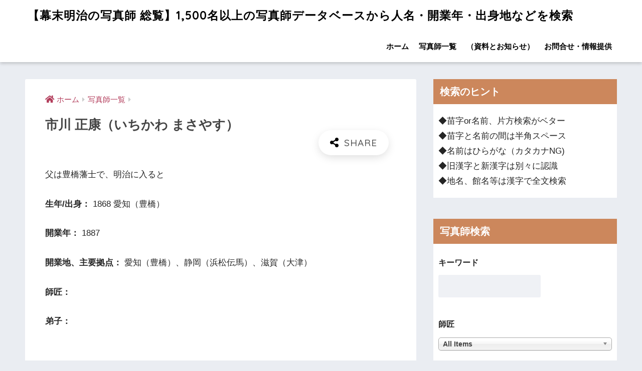

--- FILE ---
content_type: text/html; charset=UTF-8
request_url: https://shashinshi.biz/archives/442
body_size: 16684
content:
<!doctype html><html lang="ja"><head><meta charset="utf-8"><meta http-equiv="X-UA-Compatible" content="IE=edge"><meta name="HandheldFriendly" content="True"><meta name="MobileOptimized" content="320"><meta name="viewport" content="width=device-width, initial-scale=1, viewport-fit=cover"/><meta name="msapplication-TileColor" content="#000000"><meta name="theme-color" content="#000000"><link rel="pingback" href="https://shashinshi.biz/xmlrpc.php"><link type="text/css" media="all" href="https://shashinshi.biz/wp-content/cache/autoptimize/css/autoptimize_cf59e587d17a066a5ca306eefec7e1c9.css" rel="stylesheet" /><title>市川 正康 | 【幕末明治の写真師 総覧】1,500名以上の写真師データベースから人名・開業年・出身地などを検索</title><link rel='dns-prefetch' href='//ajax.googleapis.com' /><link rel='dns-prefetch' href='//codoc.jp' /><link rel='dns-prefetch' href='//fonts.googleapis.com' /><link rel='dns-prefetch' href='//use.fontawesome.com' /><link rel='dns-prefetch' href='//s.w.org' /><link rel="alternate" type="application/rss+xml" title="【幕末明治の写真師 総覧】1,500名以上の写真師データベースから人名・開業年・出身地などを検索 &raquo; フィード" href="https://shashinshi.biz/feed" /><link rel="alternate" type="application/rss+xml" title="【幕末明治の写真師 総覧】1,500名以上の写真師データベースから人名・開業年・出身地などを検索 &raquo; コメントフィード" href="https://shashinshi.biz/comments/feed" /> <script type="text/javascript">window._wpemojiSettings = {"baseUrl":"https:\/\/s.w.org\/images\/core\/emoji\/12.0.0-1\/72x72\/","ext":".png","svgUrl":"https:\/\/s.w.org\/images\/core\/emoji\/12.0.0-1\/svg\/","svgExt":".svg","source":{"concatemoji":"https:\/\/shashinshi.biz\/wp-includes\/js\/wp-emoji-release.min.js"}};
			!function(e,a,t){var n,r,o,i=a.createElement("canvas"),p=i.getContext&&i.getContext("2d");function s(e,t){var a=String.fromCharCode;p.clearRect(0,0,i.width,i.height),p.fillText(a.apply(this,e),0,0);e=i.toDataURL();return p.clearRect(0,0,i.width,i.height),p.fillText(a.apply(this,t),0,0),e===i.toDataURL()}function c(e){var t=a.createElement("script");t.src=e,t.defer=t.type="text/javascript",a.getElementsByTagName("head")[0].appendChild(t)}for(o=Array("flag","emoji"),t.supports={everything:!0,everythingExceptFlag:!0},r=0;r<o.length;r++)t.supports[o[r]]=function(e){if(!p||!p.fillText)return!1;switch(p.textBaseline="top",p.font="600 32px Arial",e){case"flag":return s([55356,56826,55356,56819],[55356,56826,8203,55356,56819])?!1:!s([55356,57332,56128,56423,56128,56418,56128,56421,56128,56430,56128,56423,56128,56447],[55356,57332,8203,56128,56423,8203,56128,56418,8203,56128,56421,8203,56128,56430,8203,56128,56423,8203,56128,56447]);case"emoji":return!s([55357,56424,55356,57342,8205,55358,56605,8205,55357,56424,55356,57340],[55357,56424,55356,57342,8203,55358,56605,8203,55357,56424,55356,57340])}return!1}(o[r]),t.supports.everything=t.supports.everything&&t.supports[o[r]],"flag"!==o[r]&&(t.supports.everythingExceptFlag=t.supports.everythingExceptFlag&&t.supports[o[r]]);t.supports.everythingExceptFlag=t.supports.everythingExceptFlag&&!t.supports.flag,t.DOMReady=!1,t.readyCallback=function(){t.DOMReady=!0},t.supports.everything||(n=function(){t.readyCallback()},a.addEventListener?(a.addEventListener("DOMContentLoaded",n,!1),e.addEventListener("load",n,!1)):(e.attachEvent("onload",n),a.attachEvent("onreadystatechange",function(){"complete"===a.readyState&&t.readyCallback()})),(n=t.source||{}).concatemoji?c(n.concatemoji):n.wpemoji&&n.twemoji&&(c(n.twemoji),c(n.wpemoji)))}(window,document,window._wpemojiSettings);</script> <link rel='stylesheet' id='sng-googlefonts-css'  href='//fonts.googleapis.com/css?family=Quicksand%3A500%2C700' type='text/css' media='all' /><link rel='stylesheet' id='sng-fontawesome5-css'  href='https://use.fontawesome.com/releases/v5.7.2/css/all.css' type='text/css' media='all' /> <script type='text/javascript' src='https://ajax.googleapis.com/ajax/libs/jquery/2.2.4/jquery.min.js'></script> <script type='text/javascript'  src='https://codoc.jp/js/cms.js'  data-css="rainbow"  data-usercode="gwF6GNFrMg" defer></script> <link rel='https://api.w.org/' href='https://shashinshi.biz/wp-json/' /><link rel="EditURI" type="application/rsd+xml" title="RSD" href="https://shashinshi.biz/xmlrpc.php?rsd" /><link rel="canonical" href="https://shashinshi.biz/archives/442" /><link rel='shortlink' href='https://shashinshi.biz/?p=442' /><link rel="alternate" type="application/json+oembed" href="https://shashinshi.biz/wp-json/oembed/1.0/embed?url=https%3A%2F%2Fshashinshi.biz%2Farchives%2F442" /><link rel="alternate" type="text/xml+oembed" href="https://shashinshi.biz/wp-json/oembed/1.0/embed?url=https%3A%2F%2Fshashinshi.biz%2Farchives%2F442&#038;format=xml" /><meta property="og:title" content="市川 正康" /><meta property="og:description" content="父は豊橋藩士で、明治に入ると" /><meta property="og:type" content="article" /><meta property="og:url" content="https://shashinshi.biz/archives/442" /><meta property="og:image" content="https://shashinshi.biz/wp-content/uploads/2019/07/cover-1024x768.jpg" /><meta name="thumbnail" content="https://shashinshi.biz/wp-content/uploads/2019/07/cover-1024x768.jpg" /><meta property="og:site_name" content="【幕末明治の写真師 総覧】1,500名以上の写真師データベースから人名・開業年・出身地などを検索" /><meta name="twitter:card" content="summary_large_image" /> <script data-ad-client="ca-pub-1844066982998481" async src="https://pagead2.googlesyndication.com/pagead/js/adsbygoogle.js"></script> <meta name="google-site-verification" content="wi_43rCEvWr0Kvx3HK2o5uD803YRWP_kTNke0CH3uq4" />  <script async src="https://www.googletagmanager.com/gtag/js?id=UA-158856679-1"></script> <script>window.dataLayer = window.dataLayer || [];
  function gtag(){dataLayer.push(arguments);}
  gtag('js', new Date());

  gtag('config', 'UA-158856679-1');</script> <link rel="icon" href="https://shashinshi.biz/wp-content/uploads/2019/11/cropped-721f910ce6b435eea21d9aac824a4a97-32x32.jpg" sizes="32x32" /><link rel="icon" href="https://shashinshi.biz/wp-content/uploads/2019/11/cropped-721f910ce6b435eea21d9aac824a4a97-192x192.jpg" sizes="192x192" /><link rel="apple-touch-icon-precomposed" href="https://shashinshi.biz/wp-content/uploads/2019/11/cropped-721f910ce6b435eea21d9aac824a4a97-180x180.jpg" /><meta name="msapplication-TileImage" content="https://shashinshi.biz/wp-content/uploads/2019/11/cropped-721f910ce6b435eea21d9aac824a4a97-270x270.jpg" /></head><body class="post-template-default single single-post postid-442 single-format-standard codoc-theme-rainbow fa5"><div id="container"><header class="header"><div id="inner-header" class="wrap cf"><div id="logo" class="h1 dfont"> <a href="https://shashinshi.biz"> 【幕末明治の写真師 総覧】1,500名以上の写真師データベースから人名・開業年・出身地などを検索 </a></div><div class="header-search"> <label class="header-search__open" for="header-search-input"><i class="fas fa-search"></i></label> <input type="checkbox" class="header-search__input" id="header-search-input" onclick="document.querySelector('.header-search__modal .searchform__input').focus()"> <label class="header-search__close" for="header-search-input"></label><div class="header-search__modal"><form role="search" method="get" id="searchform" class="searchform" action="https://shashinshi.biz/"><div> <input type="search" id="s" class="searchform__input" name="s" value="" placeholder="検索" /> <button type="submit" id="searchsubmit" class="searchform__submit"><i class="fas fa-search"></i></button></div></form></div></div><nav class="desktop-nav clearfix"><ul id="menu-%e3%82%b0%e3%83%ad%e3%83%bc%e3%83%90%e3%83%ab%e3%83%a1%e3%83%8b%e3%83%a5%e3%83%bc" class="menu"><li id="menu-item-83" class="menu-item menu-item-type-custom menu-item-object-custom menu-item-home menu-item-83"><a href="http://shashinshi.biz/">ホーム</a></li><li id="menu-item-86" class="menu-item menu-item-type-taxonomy menu-item-object-category current-post-ancestor current-menu-parent current-post-parent menu-item-86"><a href="https://shashinshi.biz/category/cameraman">写真師一覧</a></li><li id="menu-item-85" class="menu-item menu-item-type-taxonomy menu-item-object-category menu-item-85"><a href="https://shashinshi.biz/category/news">（資料とお知らせ）</a></li><li id="menu-item-84" class="menu-item menu-item-type-post_type menu-item-object-page menu-item-84"><a href="https://shashinshi.biz/contact">お問合せ・情報提供</a></li></ul></nav></div></header><div id="content"><div id="inner-content" class="wrap cf"><main id="main" class="m-all t-2of3 d-5of7 cf"><article id="entry" class="cf post-442 post type-post status-publish format-standard has-post-thumbnail category-cameraman"><header class="article-header entry-header"><nav id="breadcrumb" class="breadcrumb"><ul itemscope itemtype="http://schema.org/BreadcrumbList"><li itemprop="itemListElement" itemscope itemtype="http://schema.org/ListItem"><a href="https://shashinshi.biz" itemprop="item"><span itemprop="name">ホーム</span></a><meta itemprop="position" content="1" /></li><li itemprop="itemListElement" itemscope itemtype="http://schema.org/ListItem"><a href="https://shashinshi.biz/category/cameraman" itemprop="item"><span itemprop="name">写真師一覧</span></a><meta itemprop="position" content="2" /></li></ul></nav><h1 class="entry-title single-title">市川 正康（いちかわ まさやす）</h1><div class="entry-meta vcard"></div> <input type="checkbox" id="fab"> <label class="fab-btn extended-fab main-c" for="fab"><i class="fas fa-share-alt"></i></label> <label class="fab__close-cover" for="fab"></label><div id="fab__contents"><div class="fab__contents-main dfont"> <label class="close" for="fab"><span></span></label><p class="fab__contents_title">SHARE</p><div class="fab__contents_img" style="background-image: url(https://shashinshi.biz/wp-content/uploads/2019/07/cover-520x300.jpg);"></div><div class="sns-btn sns-dif"><ul><li class="tw sns-btn__item"> <a href="http://twitter.com/share?url=https%3A%2F%2Fshashinshi.biz%2Farchives%2F442&text=%E5%B8%82%E5%B7%9D+%E6%AD%A3%E5%BA%B7%EF%BD%9C%E3%80%90%E5%B9%95%E6%9C%AB%E6%98%8E%E6%B2%BB%E3%81%AE%E5%86%99%E7%9C%9F%E5%B8%AB+%E7%B7%8F%E8%A6%A7%E3%80%911%2C500%E5%90%8D%E4%BB%A5%E4%B8%8A%E3%81%AE%E5%86%99%E7%9C%9F%E5%B8%AB%E3%83%87%E3%83%BC%E3%82%BF%E3%83%99%E3%83%BC%E3%82%B9%E3%81%8B%E3%82%89%E4%BA%BA%E5%90%8D%E3%83%BB%E9%96%8B%E6%A5%AD%E5%B9%B4%E3%83%BB%E5%87%BA%E8%BA%AB%E5%9C%B0%E3%81%AA%E3%81%A9%E3%82%92%E6%A4%9C%E7%B4%A2" target="_blank" rel="nofollow noopener noreferrer"> <i class="fab fa-twitter"></i> <span class="share_txt">ツイート</span> </a></li><li class="fb sns-btn__item"> <a href="http://www.facebook.com/share.php?u=https%3A%2F%2Fshashinshi.biz%2Farchives%2F442&t=%E5%B8%82%E5%B7%9D+%E6%AD%A3%E5%BA%B7%EF%BD%9C%E3%80%90%E5%B9%95%E6%9C%AB%E6%98%8E%E6%B2%BB%E3%81%AE%E5%86%99%E7%9C%9F%E5%B8%AB+%E7%B7%8F%E8%A6%A7%E3%80%911%2C500%E5%90%8D%E4%BB%A5%E4%B8%8A%E3%81%AE%E5%86%99%E7%9C%9F%E5%B8%AB%E3%83%87%E3%83%BC%E3%82%BF%E3%83%99%E3%83%BC%E3%82%B9%E3%81%8B%E3%82%89%E4%BA%BA%E5%90%8D%E3%83%BB%E9%96%8B%E6%A5%AD%E5%B9%B4%E3%83%BB%E5%87%BA%E8%BA%AB%E5%9C%B0%E3%81%AA%E3%81%A9%E3%82%92%E6%A4%9C%E7%B4%A2" target="_blank" rel="nofollow noopener noreferrer"> <i class="fab fa-facebook"></i> <span class="share_txt">シェア</span> </a></li><li class="hatebu sns-btn__item"> <a href="http://b.hatena.ne.jp/add?mode=confirm&url=https%3A%2F%2Fshashinshi.biz%2Farchives%2F442"  onclick="javascript:window.open(this.href, '', 'menubar=no,toolbar=no,resizable=yes,scrollbars=yes,height=400,width=510');return false;" target="_blank" rel="nofollow noopener noreferrer"> <i class="fa fa-hatebu"></i> <span class="share_txt">はてブ</span> </a></li><li class="line sns-btn__item"> <a href="http://line.me/R/msg/text/?https%3A%2F%2Fshashinshi.biz%2Farchives%2F442%0D%0A%E5%B8%82%E5%B7%9D+%E6%AD%A3%E5%BA%B7%EF%BD%9C%E3%80%90%E5%B9%95%E6%9C%AB%E6%98%8E%E6%B2%BB%E3%81%AE%E5%86%99%E7%9C%9F%E5%B8%AB+%E7%B7%8F%E8%A6%A7%E3%80%911%2C500%E5%90%8D%E4%BB%A5%E4%B8%8A%E3%81%AE%E5%86%99%E7%9C%9F%E5%B8%AB%E3%83%87%E3%83%BC%E3%82%BF%E3%83%99%E3%83%BC%E3%82%B9%E3%81%8B%E3%82%89%E4%BA%BA%E5%90%8D%E3%83%BB%E9%96%8B%E6%A5%AD%E5%B9%B4%E3%83%BB%E5%87%BA%E8%BA%AB%E5%9C%B0%E3%81%AA%E3%81%A9%E3%82%92%E6%A4%9C%E7%B4%A2" target="_blank" rel="nofollow noopener noreferrer"> <i class="fab fa-line"></i> <span class="share_txt share_txt_line dfont">LINE</span> </a></li><li class="pkt sns-btn__item"> <a href="http://getpocket.com/edit?url=https%3A%2F%2Fshashinshi.biz%2Farchives%2F442&title=%E5%B8%82%E5%B7%9D+%E6%AD%A3%E5%BA%B7%EF%BD%9C%E3%80%90%E5%B9%95%E6%9C%AB%E6%98%8E%E6%B2%BB%E3%81%AE%E5%86%99%E7%9C%9F%E5%B8%AB+%E7%B7%8F%E8%A6%A7%E3%80%911%2C500%E5%90%8D%E4%BB%A5%E4%B8%8A%E3%81%AE%E5%86%99%E7%9C%9F%E5%B8%AB%E3%83%87%E3%83%BC%E3%82%BF%E3%83%99%E3%83%BC%E3%82%B9%E3%81%8B%E3%82%89%E4%BA%BA%E5%90%8D%E3%83%BB%E9%96%8B%E6%A5%AD%E5%B9%B4%E3%83%BB%E5%87%BA%E8%BA%AB%E5%9C%B0%E3%81%AA%E3%81%A9%E3%82%92%E6%A4%9C%E7%B4%A2" target="_blank" rel="nofollow noopener noreferrer"> <i class="fab fa-get-pocket"></i> <span class="share_txt">Pocket</span> </a></li></ul></div></div></div></header><section class="entry-content cf"><p>父は豊橋藩士で、明治に入ると</p><div class="wp-block-codoc-codoc-block"><div class="codoc-entries" data-without-body="1" id="codoc-entry-5nqcMMJcxQ"  data-show-like="0"></div></div><p> <strong>生年/出身：</strong> 1868	愛知（豊橋）</p><p> <strong>開業年：</strong> 1887</p><p> <strong>開業地、主要拠点：</strong> 愛知（豊橋）、静岡（浜松伝馬）、滋賀（大津）</p><p> <strong>師匠：</strong></p><p> <strong>弟子：</strong></p></section><div id="entry-footer-wrapper"></div> <script type="application/ld+json">{
      "@context": "http://schema.org",
      "@type": "Article",
      "mainEntityOfPage":"https://shashinshi.biz/archives/442",
      "headline": "市川 正康",

      "image": {
      "@type": "ImageObject",
      "url": "https://shashinshi.biz/wp-content/uploads/2019/07/cover.jpg",
      "width":1024,
      "height":768      },

      "datePublished": "2019-10-24T12:00:04+0900",
      "dateModified": "2024-01-21T20:01:27+0900",
      "author": {
      "@type": "Person",
      "name": "j100admin"
      },
      "publisher": {
      "@type": "Organization",
      "name": "",
      "logo": {
      "@type": "ImageObject",
      "url": ""
      }
      },
      "description": "父は豊橋藩士で、明治に入ると"
      }</script> </article><div class="prnx_box cf"> <a href="https://shashinshi.biz/archives/426" class="prnx pr"><p><i class="fas fa-angle-left"></i> 前の記事</p><div class="prnx_tb"><figure><noscript><img width="160" height="160" src="https://shashinshi.biz/wp-content/uploads/2019/11/i-img1200x900-1558395238tr671j1686579-160x160.jpg" class="attachment-thumb-160 size-thumb-160 wp-post-image" alt="" srcset="https://shashinshi.biz/wp-content/uploads/2019/11/i-img1200x900-1558395238tr671j1686579-160x160.jpg 160w, https://shashinshi.biz/wp-content/uploads/2019/11/i-img1200x900-1558395238tr671j1686579-150x150.jpg 150w, https://shashinshi.biz/wp-content/uploads/2019/11/i-img1200x900-1558395238tr671j1686579-125x125.jpg 125w" sizes="(max-width: 160px) 100vw, 160px" /></noscript><img width="160" height="160" src='data:image/svg+xml,%3Csvg%20xmlns=%22http://www.w3.org/2000/svg%22%20viewBox=%220%200%20160%20160%22%3E%3C/svg%3E' data-src="https://shashinshi.biz/wp-content/uploads/2019/11/i-img1200x900-1558395238tr671j1686579-160x160.jpg" class="lazyload attachment-thumb-160 size-thumb-160 wp-post-image" alt="" data-srcset="https://shashinshi.biz/wp-content/uploads/2019/11/i-img1200x900-1558395238tr671j1686579-160x160.jpg 160w, https://shashinshi.biz/wp-content/uploads/2019/11/i-img1200x900-1558395238tr671j1686579-150x150.jpg 150w, https://shashinshi.biz/wp-content/uploads/2019/11/i-img1200x900-1558395238tr671j1686579-125x125.jpg 125w" data-sizes="(max-width: 160px) 100vw, 160px" /></figure> <span class="prev-next__text">井谷 懐本</span></div> </a> <a href="https://shashinshi.biz/archives/529" class="prnx nx"><p>次の記事 <i class="fas fa-angle-right"></i></p><div class="prnx_tb"> <span class="prev-next__text">岩田 信一</span><figure><noscript><img width="160" height="160" src="https://shashinshi.biz/wp-content/uploads/2019/07/cover-160x160.jpg" class="attachment-thumb-160 size-thumb-160 wp-post-image" alt="写真師鶏卵紙台紙幕末明治" srcset="https://shashinshi.biz/wp-content/uploads/2019/07/cover-160x160.jpg 160w, https://shashinshi.biz/wp-content/uploads/2019/07/cover-150x150.jpg 150w, https://shashinshi.biz/wp-content/uploads/2019/07/cover-125x125.jpg 125w" sizes="(max-width: 160px) 100vw, 160px" /></noscript><img width="160" height="160" src='data:image/svg+xml,%3Csvg%20xmlns=%22http://www.w3.org/2000/svg%22%20viewBox=%220%200%20160%20160%22%3E%3C/svg%3E' data-src="https://shashinshi.biz/wp-content/uploads/2019/07/cover-160x160.jpg" class="lazyload attachment-thumb-160 size-thumb-160 wp-post-image" alt="写真師鶏卵紙台紙幕末明治" data-srcset="https://shashinshi.biz/wp-content/uploads/2019/07/cover-160x160.jpg 160w, https://shashinshi.biz/wp-content/uploads/2019/07/cover-150x150.jpg 150w, https://shashinshi.biz/wp-content/uploads/2019/07/cover-125x125.jpg 125w" data-sizes="(max-width: 160px) 100vw, 160px" /></figure></div> </a></div></main><div id="sidebar1" class="sidebar m-all t-1of3 d-2of7 last-col cf" role="complementary"><aside><div class="insidesp"><div id="notfix"><div id="text-9" class="widget widget_text"><h4 class="widgettitle dfont has-fa-before">検索のヒント</h4><div class="textwidget"><p>◆苗字or名前、片方検索がベター<br /> ◆苗字と名前の間は半角スペース<br /> ◆名前はひらがな（カタカナNG)<br /> ◆旧漢字と新漢字は別々に認識<br /> ◆地名、館名等は漢字で全文検索</p></div></div><div id="search_filter_register_widget-2" class="widget widget_search_filter_register_widget"><h4 class="widgettitle dfont has-fa-before">写真師検索</h4><form data-sf-form-id='128' data-is-rtl='0' data-maintain-state='' data-results-url='https://shashinshi.biz/?sfid=128' data-ajax-url='https://shashinshi.biz/?sfid=128&amp;sf_data=results' data-ajax-form-url='https://shashinshi.biz/?sfid=128&amp;sf_action=get_data&amp;sf_data=form' data-display-result-method='archive' data-use-history-api='1' data-template-loaded='0' data-lang-code='' data-ajax='1' data-ajax-data-type='html' data-ajax-target='#main' data-ajax-pagination-type='normal' data-ajax-links-selector='.pagination a' data-update-ajax-url='1' data-only-results-ajax='1' data-scroll-to-pos='0' data-init-paged='1' data-auto-update='' action='https://shashinshi.biz/?sfid=128' method='post' class='searchandfilter' id='search-filter-form-128' autocomplete='off' data-instance-count='1'><ul><li class="sf-field-search" data-sf-field-name="search" data-sf-field-type="search" data-sf-field-input-type=""><h4>キーワード</h4> <label><input placeholder="" name="_sf_search[]" class="sf-input-text" type="text" value="" title=""></label></li><li class="sf-field-post-meta-teachers" data-sf-field-name="_sfm_teachers" data-sf-field-type="post_meta" data-sf-field-input-type="select" data-sf-meta-type="choice" data-sf-combobox="1"><h4>師匠</h4> <label> <select data-combobox="1" name="_sfm_teachers[]" class="sf-input-select" title=""><option class="sf-level-0 sf-item-0 sf-option-active" selected="selected" data-sf-depth="0" value="">All Items</option><option class="sf-level-0 " data-sf-count="-1" data-sf-depth="0" value="1001">金丸 源三</option><option class="sf-level-0 " data-sf-count="-1" data-sf-depth="0" value="1004">金丸 せ以</option><option class="sf-level-0 " data-sf-count="-1" data-sf-depth="0" value="1016">鹿野 浪衛</option><option class="sf-level-0 " data-sf-count="-1" data-sf-depth="0" value="1022">鎌田 永弼</option><option class="sf-level-0 " data-sf-count="-1" data-sf-depth="0" value="1031">亀井 茲明</option><option class="sf-level-0 " data-sf-count="-1" data-sf-depth="0" value="1034">亀谷 徳次郎</option><option class="sf-level-0 " data-sf-count="-1" data-sf-depth="0" value="1039">亀谷 とよ</option><option class="sf-level-0 " data-sf-count="-1" data-sf-depth="0" value="1073">気賀 秋畝</option><option class="sf-level-0 " data-sf-count="-1" data-sf-depth="0" value="1084">菊池 新学</option><option class="sf-level-0 " data-sf-count="-1" data-sf-depth="0" value="1093">菊池 常右衛門</option><option class="sf-level-0 " data-sf-count="-1" data-sf-depth="0" value="1096">菊池 東陽</option><option class="sf-level-0 " data-sf-count="-1" data-sf-depth="0" value="1103">菊池 宥清</option><option class="sf-level-0 " data-sf-count="-1" data-sf-depth="0" value="1112">北庭 筑波</option><option class="sf-level-0 " data-sf-count="-1" data-sf-depth="0" value="11127">吉田 孝造</option><option class="sf-level-0 " data-sf-count="-1" data-sf-depth="0" value="1115">北村 太一</option><option class="sf-level-0 " data-sf-count="-1" data-sf-depth="0" value="1118">北村 武</option><option class="sf-level-0 " data-sf-count="-1" data-sf-depth="0" value="1124">木津 幸吉</option><option class="sf-level-0 " data-sf-count="-1" data-sf-depth="0" value="11386">村田 青雲</option><option class="sf-level-0 " data-sf-count="-1" data-sf-depth="0" value="1148">木村 桝太郎</option><option class="sf-level-0 " data-sf-count="-1" data-sf-depth="0" value="1157">清河 武安（初代）</option><option class="sf-level-0 " data-sf-count="-1" data-sf-depth="0" value="1163">日下部 金兵衛</option><option class="sf-level-0 " data-sf-count="-1" data-sf-depth="0" value="1166">久世 治作</option><option class="sf-level-0 " data-sf-count="-1" data-sf-depth="0" value="11691">満井 善吉</option><option class="sf-level-0 " data-sf-count="-1" data-sf-depth="0" value="1178">工藤 孝</option><option class="sf-level-0 " data-sf-count="-1" data-sf-depth="0" value="11793">窪添 晴吉</option><option class="sf-level-0 " data-sf-count="-1" data-sf-depth="0" value="1205">栗田 寿吉</option><option class="sf-level-0 " data-sf-count="-1" data-sf-depth="0" value="1226">桑田 正三郎</option><option class="sf-level-0 " data-sf-count="-1" data-sf-depth="0" value="12352">戸田 三弥</option><option class="sf-level-0 " data-sf-count="-1" data-sf-depth="0" value="1238">小池 兵治</option><option class="sf-level-0 " data-sf-count="-1" data-sf-depth="0" value="1247">鴻野 多平</option><option class="sf-level-0 " data-sf-count="-1" data-sf-depth="0" value="12501">喜多村 勘四郎</option><option class="sf-level-0 " data-sf-count="-1" data-sf-depth="0" value="1259">古賀 暁</option><option class="sf-level-0 " data-sf-count="-1" data-sf-depth="0" value="1262">古賀 瑳六</option><option class="sf-level-0 " data-sf-count="-1" data-sf-depth="0" value="1280">小島 新蔵</option><option class="sf-level-0 " data-sf-count="-1" data-sf-depth="0" value="1286">小島 柳蛙</option><option class="sf-level-0 " data-sf-count="-1" data-sf-depth="0" value="1295">小助川 直記</option><option class="sf-level-0 " data-sf-count="-1" data-sf-depth="0" value="1301">小曽根 正雄</option><option class="sf-level-0 " data-sf-count="-1" data-sf-depth="0" value="1313">小寺 準之助</option><option class="sf-level-0 " data-sf-count="-1" data-sf-depth="0" value="1328">後藤 千代次</option><option class="sf-level-0 " data-sf-count="-1" data-sf-depth="0" value="1343">小林 粂七</option><option class="sf-level-0 " data-sf-count="-1" data-sf-depth="0" value="1352">小林 定介</option><option class="sf-level-0 " data-sf-count="-1" data-sf-depth="0" value="1383">紺野 治重</option><option class="sf-level-0 " data-sf-count="-1" data-sf-depth="0" value="1386">紺野 松次郎</option><option class="sf-level-0 " data-sf-count="-1" data-sf-depth="0" value="13941">森山 國蔵</option><option class="sf-level-0 " data-sf-count="-1" data-sf-depth="0" value="13953">森山 菊太郎</option><option class="sf-level-0 " data-sf-count="-1" data-sf-depth="0" value="14171">山本 夘之助</option><option class="sf-level-0 " data-sf-count="-1" data-sf-depth="0" value="1455">中島 待乳</option><option class="sf-level-0 " data-sf-count="-1" data-sf-depth="0" value="1470">佐貫 徳兵衛</option><option class="sf-level-0 " data-sf-count="-1" data-sf-depth="0" value="1489">信伊奈 亮正</option><option class="sf-level-0 " data-sf-count="-1" data-sf-depth="0" value="14918">坂根 儀一郎</option><option class="sf-level-0 " data-sf-count="-1" data-sf-depth="0" value="15013">和田 奈良松</option><option class="sf-level-0 " data-sf-count="-1" data-sf-depth="0" value="1504">柴田 杏堂</option><option class="sf-level-0 " data-sf-count="-1" data-sf-depth="0" value="1510">柴田 常吉</option><option class="sf-level-0 " data-sf-count="-1" data-sf-depth="0" value="1513">島 霞谷</option><option class="sf-level-0 " data-sf-count="-1" data-sf-depth="0" value="1516">島 隆</option><option class="sf-level-0 " data-sf-count="-1" data-sf-depth="0" value="15213">田井 隼人</option><option class="sf-level-0 " data-sf-count="-1" data-sf-depth="0" value="15216">小林 友八</option><option class="sf-level-0 " data-sf-count="-1" data-sf-depth="0" value="1533">清水 東谷</option><option class="sf-level-0 " data-sf-count="-1" data-sf-depth="0" value="1542">下岡 太郎次郎</option><option class="sf-level-0 " data-sf-count="-1" data-sf-depth="0" value="1545">下岡 蓮杖</option><option class="sf-level-0 " data-sf-count="-1" data-sf-depth="0" value="15496">三春 忠次郎</option><option class="sf-level-0 " data-sf-count="-1" data-sf-depth="0" value="1557">白崎 民治</option><option class="sf-level-0 " data-sf-count="-1" data-sf-depth="0" value="1560">白崎 民助</option><option class="sf-level-0 " data-sf-count="-1" data-sf-depth="0" value="1577">杉浦 六三郎</option><option class="sf-level-0 " data-sf-count="-1" data-sf-depth="0" value="1601">鈴木 攓雲</option><option class="sf-level-0 " data-sf-count="-1" data-sf-depth="0" value="16025">広川 晴軒</option><option class="sf-level-0 " data-sf-count="-1" data-sf-depth="0" value="1613">鈴木 忠視</option><option class="sf-level-0 " data-sf-count="-1" data-sf-depth="0" value="1619">鈴木 真一（初代）</option><option class="sf-level-0 " data-sf-count="-1" data-sf-depth="0" value="1622">岡本 圭三</option><option class="sf-level-0 " data-sf-count="-1" data-sf-depth="0" value="165">赤尾 清長</option><option class="sf-level-0 " data-sf-count="-1" data-sf-depth="0" value="1655">薛 信二郎</option><option class="sf-level-0 " data-sf-count="-1" data-sf-depth="0" value="1670">田井 晨善</option><option class="sf-level-0 " data-sf-count="-1" data-sf-depth="0" value="1676">高木 吉兵衛</option><option class="sf-level-0 " data-sf-count="-1" data-sf-depth="0" value="169">明石 博高</option><option class="sf-level-0 " data-sf-count="-1" data-sf-depth="0" value="1691">高田 喜代吉（初代）</option><option class="sf-level-0 " data-sf-count="-1" data-sf-depth="0" value="1694">高谷 克三郎</option><option class="sf-level-0 " data-sf-count="-1" data-sf-depth="0" value="17010">井野 ＊＊</option><option class="sf-level-0 " data-sf-count="-1" data-sf-depth="0" value="17083">菊池 嘉右衛門</option><option class="sf-level-0 " data-sf-count="-1" data-sf-depth="0" value="17314">北尾 徳庵</option><option class="sf-level-0 " data-sf-count="-1" data-sf-depth="0" value="1733">高峰 精一</option><option class="sf-level-0 " data-sf-count="-1" data-sf-depth="0" value="17370">広瀬 和左衛門</option><option class="sf-level-0 " data-sf-count="-1" data-sf-depth="0" value="1750">滝本 平三郎</option><option class="sf-level-0 " data-sf-count="-1" data-sf-depth="0" value="176">赤松 重老</option><option class="sf-level-0 " data-sf-count="-1" data-sf-depth="0" value="1765">竹下 佳治</option><option class="sf-level-0 " data-sf-count="-1" data-sf-depth="0" value="1777">武林 盛一</option><option class="sf-level-0 " data-sf-count="-1" data-sf-depth="0" value="1807">立木 信造</option><option class="sf-level-0 " data-sf-count="-1" data-sf-depth="0" value="1817">田中 猪太郎</option><option class="sf-level-0 " data-sf-count="-1" data-sf-depth="0" value="1832">田中 武</option><option class="sf-level-0 " data-sf-count="-1" data-sf-depth="0" value="1841">田中 美代治</option><option class="sf-level-0 " data-sf-count="-1" data-sf-depth="0" value="1844">田中 盛之助</option><option class="sf-level-0 " data-sf-count="-1" data-sf-depth="0" value="185">秋尾 新六</option><option class="sf-level-0 " data-sf-count="-1" data-sf-depth="0" value="1856">玉村 康三郎</option><option class="sf-level-0 " data-sf-count="-1" data-sf-depth="0" value="1868">田村 景美</option><option class="sf-level-0 " data-sf-count="-1" data-sf-depth="0" value="1880">為政 虎三</option><option class="sf-level-0 " data-sf-count="-1" data-sf-depth="0" value="1887">田本 研造</option><option class="sf-level-0 " data-sf-count="-1" data-sf-depth="0" value="19143">杉田 玄端</option><option class="sf-level-0 " data-sf-count="-1" data-sf-depth="0" value="1920">辻 礼輔</option><option class="sf-level-0 " data-sf-count="-1" data-sf-depth="0" value="19311">山本 忠橘</option><option class="sf-level-0 " data-sf-count="-1" data-sf-depth="0" value="1932">筒井 仙幽</option><option class="sf-level-0 " data-sf-count="-1" data-sf-depth="0" value="1950">鶴淵 初蔵</option><option class="sf-level-0 " data-sf-count="-1" data-sf-depth="0" value="1957">照井 泰四郎</option><option class="sf-level-0 " data-sf-count="-1" data-sf-depth="0" value="19580">佐藤 ＊＊</option><option class="sf-level-0 " data-sf-count="-1" data-sf-depth="0" value="1966">徳田 孝吉</option><option class="sf-level-0 " data-sf-count="-1" data-sf-depth="0" value="19764">和田 慎吾</option><option class="sf-level-0 " data-sf-count="-1" data-sf-depth="0" value="1993">富重 利平</option><option class="sf-level-0 " data-sf-count="-1" data-sf-depth="0" value="2011">豊田 尚一</option><option class="sf-level-0 " data-sf-count="-1" data-sf-depth="0" value="2023">長井 輝正（初代）</option><option class="sf-level-0 " data-sf-count="-1" data-sf-depth="0" value="2026">長井 輝正（二代）</option><option class="sf-level-0 " data-sf-count="-1" data-sf-depth="0" value="2038">中川 理利</option><option class="sf-level-0 " data-sf-count="-1" data-sf-depth="0" value="2047">中澤 一策</option><option class="sf-level-0 " data-sf-count="-1" data-sf-depth="0" value="20514">祇山 重喜</option><option class="sf-level-0 " data-sf-count="-1" data-sf-depth="0" value="2062">中島 治平</option><option class="sf-level-0 " data-sf-count="-1" data-sf-depth="0" value="2068">中島 寛道</option><option class="sf-level-0 " data-sf-count="-1" data-sf-depth="0" value="207">朝倉 金作</option><option class="sf-level-0 " data-sf-count="-1" data-sf-depth="0" value="2096">中西 應策</option><option class="sf-level-0 " data-sf-count="-1" data-sf-depth="0" value="2105">中西 美暢</option><option class="sf-level-0 " data-sf-count="-1" data-sf-depth="0" value="211">浅沼 藤吉</option><option class="sf-level-0 " data-sf-count="-1" data-sf-depth="0" value="2127">中村 喜次郎</option><option class="sf-level-0 " data-sf-count="-1" data-sf-depth="0" value="2140">中村 甚之助</option><option class="sf-level-0 " data-sf-count="-1" data-sf-depth="0" value="2149">中村 董</option><option class="sf-level-0 " data-sf-count="-1" data-sf-depth="0" value="2152">中村 基次</option><option class="sf-level-0 " data-sf-count="-1" data-sf-depth="0" value="2158">中村 牧陽</option><option class="sf-level-0 " data-sf-count="-1" data-sf-depth="0" value="2173">名越 源太郎</option><option class="sf-level-0 " data-sf-count="-1" data-sf-depth="0" value="218">味田 孫兵衛</option><option class="sf-level-0 " data-sf-count="-1" data-sf-depth="0" value="2182">行方 敬篤</option><option class="sf-level-0 " data-sf-count="-1" data-sf-depth="0" value="2191">成田 常吉</option><option class="sf-level-0 " data-sf-count="-1" data-sf-depth="0" value="2195">成井 秀廿</option><option class="sf-level-0 " data-sf-count="-1" data-sf-depth="0" value="2198">成井 頼佐</option><option class="sf-level-0 " data-sf-count="-1" data-sf-depth="0" value="2240">根岸 信五郎</option><option class="sf-level-0 " data-sf-count="-1" data-sf-depth="0" value="2243">根岸 常義</option><option class="sf-level-0 " data-sf-count="-1" data-sf-depth="0" value="2255">野々垣 鹿太郎</option><option class="sf-level-0 " data-sf-count="-1" data-sf-depth="0" value="2300">波多野 章三</option><option class="sf-level-0 " data-sf-count="-1" data-sf-depth="0" value="2312">花淵 為介</option><option class="sf-level-0 " data-sf-count="-1" data-sf-depth="0" value="2321">塙 芳埜</option><option class="sf-level-0 " data-sf-count="-1" data-sf-depth="0" value="2335">林 董</option><option class="sf-level-0 " data-sf-count="-1" data-sf-depth="0" value="2364">樋口 桃雲</option><option class="sf-level-0 " data-sf-count="-1" data-sf-depth="0" value="2373">日野 有三</option><option class="sf-level-0 " data-sf-count="-1" data-sf-depth="0" value="2400">平村 徳兵衛</option><option class="sf-level-0 " data-sf-count="-1" data-sf-depth="0" value="2406">廣仲 通次</option><option class="sf-level-0 " data-sf-count="-1" data-sf-depth="0" value="2418">福井 角次</option><option class="sf-level-0 " data-sf-count="-1" data-sf-depth="0" value="2424">福田 京助</option><option class="sf-level-0 " data-sf-count="-1" data-sf-depth="0" value="2427">福田 亮正</option><option class="sf-level-0 " data-sf-count="-1" data-sf-depth="0" value="2433">藤 蘭一郎</option><option class="sf-level-0 " data-sf-count="-1" data-sf-depth="0" value="2448">藤井 直義</option><option class="sf-level-0 " data-sf-count="-1" data-sf-depth="0" value="2469">藤田 房太郎</option><option class="sf-level-0 " data-sf-count="-1" data-sf-depth="0" value="2472">藤田 要冶</option><option class="sf-level-0 " data-sf-count="-1" data-sf-depth="0" value="2475">藤野 良泰</option><option class="sf-level-0 " data-sf-count="-1" data-sf-depth="0" value="249">天野 晴</option><option class="sf-level-0 " data-sf-count="-1" data-sf-depth="0" value="2493">二見 朝隈（初代）</option><option class="sf-level-0 " data-sf-count="-1" data-sf-depth="0" value="2496">二見 朝隈（二代）</option><option class="sf-level-0 " data-sf-count="-1" data-sf-depth="0" value="2524">古川 俊平</option><option class="sf-level-0 " data-sf-count="-1" data-sf-depth="0" value="2542">保利 高政</option><option class="sf-level-0 " data-sf-count="-1" data-sf-depth="0" value="2545">堀 真澄（初代）</option><option class="sf-level-0 " data-sf-count="-1" data-sf-depth="0" value="2548">堀 真澄（二代）</option><option class="sf-level-0 " data-sf-count="-1" data-sf-depth="0" value="2561">堀内 元信</option><option class="sf-level-0 " data-sf-count="-1" data-sf-depth="0" value="2564">堀内 信重</option><option class="sf-level-0 " data-sf-count="-1" data-sf-depth="0" value="2567">堀江 鍬次郎</option><option class="sf-level-0 " data-sf-count="-1" data-sf-depth="0" value="2585">前田 玄造</option><option class="sf-level-0 " data-sf-count="-1" data-sf-depth="0" value="2600">牧 一造</option><option class="sf-level-0 " data-sf-count="-1" data-sf-depth="0" value="2612">増田 ＊＊</option><option class="sf-level-0 " data-sf-count="-1" data-sf-depth="0" value="2639">松崎 晋二</option><option class="sf-level-0 " data-sf-count="-1" data-sf-depth="0" value="2658">松林 一十</option><option class="sf-level-0 " data-sf-count="-1" data-sf-depth="0" value="2661">松林 康平</option><option class="sf-level-0 " data-sf-count="-1" data-sf-depth="0" value="2683">松本 勝太郎</option><option class="sf-level-0 " data-sf-count="-1" data-sf-depth="0" value="2686">松本 良順</option><option class="sf-level-0 " data-sf-count="-1" data-sf-depth="0" value="2689">松森 胤保</option><option class="sf-level-0 " data-sf-count="-1" data-sf-depth="0" value="2692">松森 昌三</option><option class="sf-level-0 " data-sf-count="-1" data-sf-depth="0" value="2706">丸木 利陽</option><option class="sf-level-0 " data-sf-count="-1" data-sf-depth="0" value="272">荒川 髙春</option><option class="sf-level-0 " data-sf-count="-1" data-sf-depth="0" value="2727">三崎 吉兵衛</option><option class="sf-level-0 " data-sf-count="-1" data-sf-depth="0" value="2730">三崎 栄子</option><option class="sf-level-0 " data-sf-count="-1" data-sf-depth="0" value="2736">三島 常盤</option><option class="sf-level-0 " data-sf-count="-1" data-sf-depth="0" value="2754">三田 菊地郎</option><option class="sf-level-0 " data-sf-count="-1" data-sf-depth="0" value="2763">光村 利藻</option><option class="sf-level-0 " data-sf-count="-1" data-sf-depth="0" value="2772">三苫 利三郎</option><option class="sf-level-0 " data-sf-count="-1" data-sf-depth="0" value="2778">宮内 幸太郎</option><option class="sf-level-0 " data-sf-count="-1" data-sf-depth="0" value="2799">宮崎 寛治</option><option class="sf-level-0 " data-sf-count="-1" data-sf-depth="0" value="280">有賀 戒</option><option class="sf-level-0 " data-sf-count="-1" data-sf-depth="0" value="2802">宮崎 長次郎</option><option class="sf-level-0 " data-sf-count="-1" data-sf-depth="0" value="2808">宮下 欽</option><option class="sf-level-0 " data-sf-count="-1" data-sf-depth="0" value="2823">三輪 ウタ</option><option class="sf-level-0 " data-sf-count="-1" data-sf-depth="0" value="2829">三輪 松兵衛</option><option class="sf-level-0 " data-sf-count="-1" data-sf-depth="0" value="283">有賀 乕五郎</option><option class="sf-level-0 " data-sf-count="-1" data-sf-depth="0" value="2838">村上 天真</option><option class="sf-level-0 " data-sf-count="-1" data-sf-depth="0" value="2841">村山 峯月</option><option class="sf-level-0 " data-sf-count="-1" data-sf-depth="0" value="2847">望月 東涯</option><option class="sf-level-0 " data-sf-count="-1" data-sf-depth="0" value="2865">森 竹十郎</option><option class="sf-level-0 " data-sf-count="-1" data-sf-depth="0" value="2874">森川 愛三</option><option class="sf-level-0 " data-sf-count="-1" data-sf-depth="0" value="2889">守田 昌司</option><option class="sf-level-0 " data-sf-count="-1" data-sf-depth="0" value="2895">守田 来蔵</option><option class="sf-level-0 " data-sf-count="-1" data-sf-depth="0" value="2899">森田 禮造</option><option class="sf-level-0 " data-sf-count="-1" data-sf-depth="0" value="2908">森本 蓼洲</option><option class="sf-level-0 " data-sf-count="-1" data-sf-depth="0" value="2914">森山 浄夢</option><option class="sf-level-0 " data-sf-count="-1" data-sf-depth="0" value="2917">森山 与一郎</option><option class="sf-level-0 " data-sf-count="-1" data-sf-depth="0" value="2930">矢川 ミキ</option><option class="sf-level-0 " data-sf-count="-1" data-sf-depth="0" value="2942">矢田 太郎</option><option class="sf-level-0 " data-sf-count="-1" data-sf-depth="0" value="2997">山瀬 庄三郎</option><option class="sf-level-0 " data-sf-count="-1" data-sf-depth="0" value="3018">山田 真柳</option><option class="sf-level-0 " data-sf-count="-1" data-sf-depth="0" value="3045">山本 讃七郎</option><option class="sf-level-0 " data-sf-count="-1" data-sf-depth="0" value="3072">山脇 鋭郎</option><option class="sf-level-0 " data-sf-count="-1" data-sf-depth="0" value="3087">横田 朴斎</option><option class="sf-level-0 " data-sf-count="-1" data-sf-depth="0" value="3090">横山 松三郎</option><option class="sf-level-0 " data-sf-count="-1" data-sf-depth="0" value="3096">吉雄 圭斎</option><option class="sf-level-0 " data-sf-count="-1" data-sf-depth="0" value="3102">吉川 治兵衛</option><option class="sf-level-0 " data-sf-count="-1" data-sf-depth="0" value="3117">吉田 好二</option><option class="sf-level-0 " data-sf-count="-1" data-sf-depth="0" value="3127">吉田 清七</option><option class="sf-level-0 " data-sf-count="-1" data-sf-depth="0" value="3142">吉原 秀雄</option><option class="sf-level-0 " data-sf-count="-1" data-sf-depth="0" value="3157">米林 八十八</option><option class="sf-level-0 " data-sf-count="-1" data-sf-depth="0" value="3163">若林 耕化</option><option class="sf-level-0 " data-sf-count="-1" data-sf-depth="0" value="3175">和田 久四郎（二代）</option><option class="sf-level-0 " data-sf-count="-1" data-sf-depth="0" value="3178">和田 久四郎（三代）</option><option class="sf-level-0 " data-sf-count="-1" data-sf-depth="0" value="3184">和田 猶松</option><option class="sf-level-0 " data-sf-count="-1" data-sf-depth="0" value="321">飯沼 慾斎</option><option class="sf-level-0 " data-sf-count="-1" data-sf-depth="0" value="366">池田 亀太郎</option><option class="sf-level-0 " data-sf-count="-1" data-sf-depth="0" value="378">池田 種之助</option><option class="sf-level-0 " data-sf-count="-1" data-sf-depth="0" value="3884">井上 準次郎</option><option class="sf-level-0 " data-sf-count="-1" data-sf-depth="0" value="393">石川 文右衛門</option><option class="sf-level-0 " data-sf-count="-1" data-sf-depth="0" value="405">石津 芳三郎</option><option class="sf-level-0 " data-sf-count="-1" data-sf-depth="0" value="4061">小林 定一</option><option class="sf-level-0 " data-sf-count="-1" data-sf-depth="0" value="4072">堀 如柳</option><option class="sf-level-0 " data-sf-count="-1" data-sf-depth="0" value="4091">吉田 寧夫</option><option class="sf-level-0 " data-sf-count="-1" data-sf-depth="0" value="4102">堀 理才</option><option class="sf-level-0 " data-sf-count="-1" data-sf-depth="0" value="4107">東 蘭市</option><option class="sf-level-0 " data-sf-count="-1" data-sf-depth="0" value="4146">中沢 岩太</option><option class="sf-level-0 " data-sf-count="-1" data-sf-depth="0" value="423">磯長 海洲</option><option class="sf-level-0 " data-sf-count="-1" data-sf-depth="0" value="429">井田 侾吉</option><option class="sf-level-0 " data-sf-count="-1" data-sf-depth="0" value="4312">上田 貞治郎</option><option class="sf-level-0 " data-sf-count="-1" data-sf-depth="0" value="4381">水野 文平</option><option class="sf-level-0 " data-sf-count="-1" data-sf-depth="0" value="4386">結城 林蔵</option><option class="sf-level-0 " data-sf-count="-1" data-sf-depth="0" value="4391">小山田 壱岐</option><option class="sf-level-0 " data-sf-count="-1" data-sf-depth="0" value="4415">鈴木 東谷</option><option class="sf-level-0 " data-sf-count="-1" data-sf-depth="0" value="448">市田 左右太（初代）</option><option class="sf-level-0 " data-sf-count="-1" data-sf-depth="0" value="451">市田 左右太（二代）</option><option class="sf-level-0 " data-sf-count="-1" data-sf-depth="0" value="4513">松岡 正一</option><option class="sf-level-0 " data-sf-count="-1" data-sf-depth="0" value="463">伊藤 廣治</option><option class="sf-level-0 " data-sf-count="-1" data-sf-depth="0" value="4714">松原 繁</option><option class="sf-level-0 " data-sf-count="-1" data-sf-depth="0" value="490">井上 俊三</option><option class="sf-level-0 " data-sf-count="-1" data-sf-depth="0" value="496">今井 貞吉</option><option class="sf-level-0 " data-sf-count="-1" data-sf-depth="0" value="511">今津 政二郎</option><option class="sf-level-0 " data-sf-count="-1" data-sf-depth="0" value="532">岩橋 教章</option><option class="sf-level-0 " data-sf-count="-1" data-sf-depth="0" value="550">上野 才蔵</option><option class="sf-level-0 " data-sf-count="-1" data-sf-depth="0" value="553">上野 幸馬</option><option class="sf-level-0 " data-sf-count="-1" data-sf-depth="0" value="559">上野 彦馬</option><option class="sf-level-0 " data-sf-count="-1" data-sf-depth="0" value="56">高村 六之助</option><option class="sf-level-0 " data-sf-count="-1" data-sf-depth="0" value="562">上野 英雄</option><option class="sf-level-0 " data-sf-count="-1" data-sf-depth="0" value="574">鵜飼 玉川</option><option class="sf-level-0 " data-sf-count="-1" data-sf-depth="0" value="577">宇佐美 竹城</option><option class="sf-level-0 " data-sf-count="-1" data-sf-depth="0" value="59">水谷 鏡</option><option class="sf-level-0 " data-sf-count="-1" data-sf-depth="0" value="590">宇田川 興斎</option><option class="sf-level-0 " data-sf-count="-1" data-sf-depth="0" value="599">内田 九一</option><option class="sf-level-0 " data-sf-count="-1" data-sf-depth="0" value="608">内田 慶二郎</option><option class="sf-level-0 " data-sf-count="-1" data-sf-depth="0" value="614">内田 酋之助</option><option class="sf-level-0 " data-sf-count="-1" data-sf-depth="0" value="617">内田 虎二</option><option class="sf-level-0 " data-sf-count="-1" data-sf-depth="0" value="647">江木 松四郎</option><option class="sf-level-0 " data-sf-count="-1" data-sf-depth="0" value="651">江木 保夫</option><option class="sf-level-0 " data-sf-count="-1" data-sf-depth="0" value="654">江崎 清</option><option class="sf-level-0 " data-sf-count="-1" data-sf-depth="0" value="657">江崎 礼二</option><option class="sf-level-0 " data-sf-count="-1" data-sf-depth="0" value="668">江南 信国</option><option class="sf-level-0 " data-sf-count="-1" data-sf-depth="0" value="6744">吉原 秀齋</option><option class="sf-level-0 " data-sf-count="-1" data-sf-depth="0" value="6745">吉原 玄琳</option><option class="sf-level-0 " data-sf-count="-1" data-sf-depth="0" value="702">大井 卜新</option><option class="sf-level-0 " data-sf-count="-1" data-sf-depth="0" value="7041">玉屋 松五郎</option><option class="sf-level-0 " data-sf-count="-1" data-sf-depth="0" value="708">大石 良義</option><option class="sf-level-0 " data-sf-count="-1" data-sf-depth="0" value="726">大川 孝</option><option class="sf-level-0 " data-sf-count="-1" data-sf-depth="0" value="762">大野 弁吉</option><option class="sf-level-0 " data-sf-count="-1" data-sf-depth="0" value="798">小川 一真</option><option class="sf-level-0 " data-sf-count="-1" data-sf-depth="0" value="801">小川 月舟</option><option class="sf-level-0 " data-sf-count="-1" data-sf-depth="0" value="807">小川 佐七</option><option class="sf-level-0 " data-sf-count="-1" data-sf-depth="0" value="814">小川 晴暘</option><option class="sf-level-0 " data-sf-count="-1" data-sf-depth="0" value="817">小川 弥左衛門</option><option class="sf-level-0 " data-sf-count="-1" data-sf-depth="0" value="864">海部 幸之進</option><option class="sf-level-0 " data-sf-count="-1" data-sf-depth="0" value="876">筧 政叉</option><option class="sf-level-0 " data-sf-count="-1" data-sf-depth="0" value="886">樫 孝吉</option><option class="sf-level-0 " data-sf-count="-1" data-sf-depth="0" value="892">鹿島 清兵衛</option><option class="sf-level-0 " data-sf-count="-1" data-sf-depth="0" value="8951">原 祐二郎</option><option class="sf-level-0 " data-sf-count="-1" data-sf-depth="0" value="8983">鹿内 徹</option><option class="sf-level-0 " data-sf-count="-1" data-sf-depth="0" value="932">片山 精三</option><option class="sf-level-0 " data-sf-count="-1" data-sf-depth="0" value="944">葛城 思風</option><option class="sf-level-0 " data-sf-count="-1" data-sf-depth="0" value="9505">木村 熊二</option><option class="sf-level-0 " data-sf-count="-1" data-sf-depth="0" value="983">金井 弥一</option> </select> </label></li><li class="sf-field-post-meta-disciples" data-sf-field-name="_sfm_disciples" data-sf-field-type="post_meta" data-sf-field-input-type="select" data-sf-meta-type="choice" data-sf-combobox="1"><h4>弟子</h4> <label> <select data-combobox="1" name="_sfm_disciples[]" class="sf-input-select" title=""><option class="sf-level-0 sf-item-0 sf-option-active" selected="selected" data-sf-depth="0" value="">All Items</option><option class="sf-level-0 " data-sf-count="-1" data-sf-depth="0" value="1001">金丸 源三</option><option class="sf-level-0 " data-sf-count="-1" data-sf-depth="0" value="1004">金丸 せ以</option><option class="sf-level-0 " data-sf-count="-1" data-sf-depth="0" value="1007">金丸 亦四郎</option><option class="sf-level-0 " data-sf-count="-1" data-sf-depth="0" value="1010">森金 周学</option><option class="sf-level-0 " data-sf-count="-1" data-sf-depth="0" value="1016">鹿野 浪衛</option><option class="sf-level-0 " data-sf-count="-1" data-sf-depth="0" value="10331">小宮山 ＊＊</option><option class="sf-level-0 " data-sf-count="-1" data-sf-depth="0" value="1039">亀谷 とよ</option><option class="sf-level-0 " data-sf-count="-1" data-sf-depth="0" value="1048">河合 乗祿</option><option class="sf-level-0 " data-sf-count="-1" data-sf-depth="0" value="1058">河口 説貞</option><option class="sf-level-0 " data-sf-count="-1" data-sf-depth="0" value="1067">湖東 寛</option><option class="sf-level-0 " data-sf-count="-1" data-sf-depth="0" value="1070">川村 力之助</option><option class="sf-level-0 " data-sf-count="-1" data-sf-depth="0" value="1073">気賀 秋畝</option><option class="sf-level-0 " data-sf-count="-1" data-sf-depth="0" value="1078">木々津 又六</option><option class="sf-level-0 " data-sf-count="-1" data-sf-depth="0" value="1081">菊池 清</option><option class="sf-level-0 " data-sf-count="-1" data-sf-depth="0" value="1084">菊池 新学</option><option class="sf-level-0 " data-sf-count="-1" data-sf-depth="0" value="1093">菊池 常右衛門</option><option class="sf-level-0 " data-sf-count="-1" data-sf-depth="0" value="1096">菊池 東陽</option><option class="sf-level-0 " data-sf-count="-1" data-sf-depth="0" value="1103">菊池 宥清</option><option class="sf-level-0 " data-sf-count="-1" data-sf-depth="0" value="1112">北庭 筑波</option><option class="sf-level-0 " data-sf-count="-1" data-sf-depth="0" value="11126">片柳 繁次郎</option><option class="sf-level-0 " data-sf-count="-1" data-sf-depth="0" value="1118">北村 武</option><option class="sf-level-0 " data-sf-count="-1" data-sf-depth="0" value="11197">榊原 謙三</option><option class="sf-level-0 " data-sf-count="-1" data-sf-depth="0" value="1121">北山 勢以</option><option class="sf-level-0 " data-sf-count="-1" data-sf-depth="0" value="1124">木津 幸吉</option><option class="sf-level-0 " data-sf-count="-1" data-sf-depth="0" value="1133">木村 研</option><option class="sf-level-0 " data-sf-count="-1" data-sf-depth="0" value="11387">村田 吉郎</option><option class="sf-level-0 " data-sf-count="-1" data-sf-depth="0" value="11457">上野 陽一郎</option><option class="sf-level-0 " data-sf-count="-1" data-sf-depth="0" value="1151">木本 幹雄</option><option class="sf-level-0 " data-sf-count="-1" data-sf-depth="0" value="11548">串田 藤左衛門</option><option class="sf-level-0 " data-sf-count="-1" data-sf-depth="0" value="1157">清河 武安（初代）</option><option class="sf-level-0 " data-sf-count="-1" data-sf-depth="0" value="1160">清河 武安（二代）</option><option class="sf-level-0 " data-sf-count="-1" data-sf-depth="0" value="1166">久世 治作</option><option class="sf-level-0 " data-sf-count="-1" data-sf-depth="0" value="11693">高橋 真平</option><option class="sf-level-0 " data-sf-count="-1" data-sf-depth="0" value="11770">江崎 三郎</option><option class="sf-level-0 " data-sf-count="-1" data-sf-depth="0" value="1178">工藤 孝</option><option class="sf-level-0 " data-sf-count="-1" data-sf-depth="0" value="11789">窪添 晴之</option><option class="sf-level-0 " data-sf-count="-1" data-sf-depth="0" value="1181">工藤 利三郎</option><option class="sf-level-0 " data-sf-count="-1" data-sf-depth="0" value="1187">久保 昌雄</option><option class="sf-level-0 " data-sf-count="-1" data-sf-depth="0" value="1193">神代 延祥</option><option class="sf-level-0 " data-sf-count="-1" data-sf-depth="0" value="1202">九里 鑑弥</option><option class="sf-level-0 " data-sf-count="-1" data-sf-depth="0" value="1208">栗山 秦陽</option><option class="sf-level-0 " data-sf-count="-1" data-sf-depth="0" value="1217">黒田 正孝</option><option class="sf-level-0 " data-sf-count="-1" data-sf-depth="0" value="1220">黒田 光子</option><option class="sf-level-0 " data-sf-count="-1" data-sf-depth="0" value="1223">桑子 經次</option><option class="sf-level-0 " data-sf-count="-1" data-sf-depth="0" value="1226">桑田 正三郎</option><option class="sf-level-0 " data-sf-count="-1" data-sf-depth="0" value="1229">小池 敦隆</option><option class="sf-level-0 " data-sf-count="-1" data-sf-depth="0" value="1238">小池 兵治</option><option class="sf-level-0 " data-sf-count="-1" data-sf-depth="0" value="1241">小泉 俊太郎</option><option class="sf-level-0 " data-sf-count="-1" data-sf-depth="0" value="1244">小泉 道太郎</option><option class="sf-level-0 " data-sf-count="-1" data-sf-depth="0" value="1250">鴻野 岩次郎</option><option class="sf-level-0 " data-sf-count="-1" data-sf-depth="0" value="1259">古賀 暁</option><option class="sf-level-0 " data-sf-count="-1" data-sf-depth="0" value="1262">古賀 瑳六</option><option class="sf-level-0 " data-sf-count="-1" data-sf-depth="0" value="12669">神 忍</option><option class="sf-level-0 " data-sf-count="-1" data-sf-depth="0" value="12679">矢川 友弥</option><option class="sf-level-0 " data-sf-count="-1" data-sf-depth="0" value="1268">小坂 一郎</option><option class="sf-level-0 " data-sf-count="-1" data-sf-depth="0" value="1271">小柴 徳次</option><option class="sf-level-0 " data-sf-count="-1" data-sf-depth="0" value="1274">小島 喜三郎</option><option class="sf-level-0 " data-sf-count="-1" data-sf-depth="0" value="1286">小島 柳蛙</option><option class="sf-level-0 " data-sf-count="-1" data-sf-depth="0" value="1298">小菅 仲</option><option class="sf-level-0 " data-sf-count="-1" data-sf-depth="0" value="1307">小谷 荘次郎</option><option class="sf-level-0 " data-sf-count="-1" data-sf-depth="0" value="1313">小寺 準之助</option><option class="sf-level-0 " data-sf-count="-1" data-sf-depth="0" value="1331">小西 吉郎</option><option class="sf-level-0 " data-sf-count="-1" data-sf-depth="0" value="1346">小林 健蔵</option><option class="sf-level-0 " data-sf-count="-1" data-sf-depth="0" value="1356">小林 忠治郎</option><option class="sf-level-0 " data-sf-count="-1" data-sf-depth="0" value="1362">小林 祐史</option><option class="sf-level-0 " data-sf-count="-1" data-sf-depth="0" value="13649">小林 清親</option><option class="sf-level-0 " data-sf-count="-1" data-sf-depth="0" value="1365">小林 隙風</option><option class="sf-level-0 " data-sf-count="-1" data-sf-depth="0" value="1368">小松 幸陽</option><option class="sf-level-0 " data-sf-count="-1" data-sf-depth="0" value="1380">紺野 孝造</option><option class="sf-level-0 " data-sf-count="-1" data-sf-depth="0" value="1386">紺野 松次郎</option><option class="sf-level-0 " data-sf-count="-1" data-sf-depth="0" value="13941">森山 國蔵</option><option class="sf-level-0 " data-sf-count="-1" data-sf-depth="0" value="13953">森山 菊太郎</option><option class="sf-level-0 " data-sf-count="-1" data-sf-depth="0" value="13954">森山 三郎</option><option class="sf-level-0 " data-sf-count="-1" data-sf-depth="0" value="1399">酒井 覺醉</option><option class="sf-level-0 " data-sf-count="-1" data-sf-depth="0" value="13996">杉浦 平一</option><option class="sf-level-0 " data-sf-count="-1" data-sf-depth="0" value="1402">堺 時雄</option><option class="sf-level-0 " data-sf-count="-1" data-sf-depth="0" value="1417">坂根 勝一</option><option class="sf-level-0 " data-sf-count="-1" data-sf-depth="0" value="14234">田中 竹三郎</option><option class="sf-level-0 " data-sf-count="-1" data-sf-depth="0" value="14290">丹後 寛一郎</option><option class="sf-level-0 " data-sf-count="-1" data-sf-depth="0" value="1434">桜井 初太郎</option><option class="sf-level-0 " data-sf-count="-1" data-sf-depth="0" value="1437">桜田 安太郎</option><option class="sf-level-0 " data-sf-count="-1" data-sf-depth="0" value="1449">佐藤 兼吉</option><option class="sf-level-0 " data-sf-count="-1" data-sf-depth="0" value="1452">佐藤 里次</option><option class="sf-level-0 " data-sf-count="-1" data-sf-depth="0" value="1455">中島 待乳</option><option class="sf-level-0 " data-sf-count="-1" data-sf-depth="0" value="1460">佐藤 三八</option><option class="sf-level-0 " data-sf-count="-1" data-sf-depth="0" value="1463">佐藤 福待</option><option class="sf-level-0 " data-sf-count="-1" data-sf-depth="0" value="1467">佐貫 明</option><option class="sf-level-0 " data-sf-count="-1" data-sf-depth="0" value="1470">佐貫 徳兵衛</option><option class="sf-level-0 " data-sf-count="-1" data-sf-depth="0" value="1474">佐野 景明</option><option class="sf-level-0 " data-sf-count="-1" data-sf-depth="0" value="1477">猿木 亀代人</option><option class="sf-level-0 " data-sf-count="-1" data-sf-depth="0" value="1483">澤田 ＊＊</option><option class="sf-level-0 " data-sf-count="-1" data-sf-depth="0" value="14855">松林 公一</option><option class="sf-level-0 " data-sf-count="-1" data-sf-depth="0" value="1486">四身 清七</option><option class="sf-level-0 " data-sf-count="-1" data-sf-depth="0" value="1489">信伊奈 亮正</option><option class="sf-level-0 " data-sf-count="-1" data-sf-depth="0" value="14905">川名 竹松</option><option class="sf-level-0 " data-sf-count="-1" data-sf-depth="0" value="14918">坂根 儀一郎</option><option class="sf-level-0 " data-sf-count="-1" data-sf-depth="0" value="14971">松本 信夫</option><option class="sf-level-0 " data-sf-count="-1" data-sf-depth="0" value="1501">柴田 一奇</option><option class="sf-level-0 " data-sf-count="-1" data-sf-depth="0" value="15082">和田 しめ</option><option class="sf-level-0 " data-sf-count="-1" data-sf-depth="0" value="1510">柴田 常吉</option><option class="sf-level-0 " data-sf-count="-1" data-sf-depth="0" value="15147">大山 武助</option><option class="sf-level-0 " data-sf-count="-1" data-sf-depth="0" value="15153">桝谷 ＊＊</option><option class="sf-level-0 " data-sf-count="-1" data-sf-depth="0" value="15157">高木 与三郎</option><option class="sf-level-0 " data-sf-count="-1" data-sf-depth="0" value="1516">島 隆</option><option class="sf-level-0 " data-sf-count="-1" data-sf-depth="0" value="15162">小熊 和助</option><option class="sf-level-0 " data-sf-count="-1" data-sf-depth="0" value="15213">田井 隼人</option><option class="sf-level-0 " data-sf-count="-1" data-sf-depth="0" value="15236">西谷 休之助</option><option class="sf-level-0 " data-sf-count="-1" data-sf-depth="0" value="1527">清水 条次郎</option><option class="sf-level-0 " data-sf-count="-1" data-sf-depth="0" value="1530">清水 清太郎</option><option class="sf-level-0 " data-sf-count="-1" data-sf-depth="0" value="1539">下岡 喜代松</option><option class="sf-level-0 " data-sf-count="-1" data-sf-depth="0" value="1542">下岡 太郎次郎</option><option class="sf-level-0 " data-sf-count="-1" data-sf-depth="0" value="15442">岩井 吉民</option><option class="sf-level-0 " data-sf-count="-1" data-sf-depth="0" value="15443">石川 朔雨</option><option class="sf-level-0 " data-sf-count="-1" data-sf-depth="0" value="15444">和田 良輔</option><option class="sf-level-0 " data-sf-count="-1" data-sf-depth="0" value="15445">葛西 行文</option><option class="sf-level-0 " data-sf-count="-1" data-sf-depth="0" value="15446">樋口 考文</option><option class="sf-level-0 " data-sf-count="-1" data-sf-depth="0" value="15447">梶浦 清次郎</option><option class="sf-level-0 " data-sf-count="-1" data-sf-depth="0" value="15448">廣瀬 元吉</option><option class="sf-level-0 " data-sf-count="-1" data-sf-depth="0" value="15449">高橋 正</option><option class="sf-level-0 " data-sf-count="-1" data-sf-depth="0" value="15450">高橋 良作</option><option class="sf-level-0 " data-sf-count="-1" data-sf-depth="0" value="15451">中島 利一</option><option class="sf-level-0 " data-sf-count="-1" data-sf-depth="0" value="15452">上野 茂</option><option class="sf-level-0 " data-sf-count="-1" data-sf-depth="0" value="15453">久保田 亀吉</option><option class="sf-level-0 " data-sf-count="-1" data-sf-depth="0" value="15454">矢野 重助</option><option class="sf-level-0 " data-sf-count="-1" data-sf-depth="0" value="15455">小松 長次郎</option><option class="sf-level-0 " data-sf-count="-1" data-sf-depth="0" value="15456">真野 義一</option><option class="sf-level-0 " data-sf-count="-1" data-sf-depth="0" value="15457">藤村 純一</option><option class="sf-level-0 " data-sf-count="-1" data-sf-depth="0" value="15458">松坂 稔</option><option class="sf-level-0 " data-sf-count="-1" data-sf-depth="0" value="15496">三春 忠次郎</option><option class="sf-level-0 " data-sf-count="-1" data-sf-depth="0" value="15497">三春 久平</option><option class="sf-level-0 " data-sf-count="-1" data-sf-depth="0" value="15564">宮浦 松五郎</option><option class="sf-level-0 " data-sf-count="-1" data-sf-depth="0" value="1557">白崎 民治</option><option class="sf-level-0 " data-sf-count="-1" data-sf-depth="0" value="1560">白崎 民助</option><option class="sf-level-0 " data-sf-count="-1" data-sf-depth="0" value="15623">波多野 秀</option><option class="sf-level-0 " data-sf-count="-1" data-sf-depth="0" value="15692">高安 W</option><option class="sf-level-0 " data-sf-count="-1" data-sf-depth="0" value="1574">杉浦 平吉</option><option class="sf-level-0 " data-sf-count="-1" data-sf-depth="0" value="1583">杉潮 ＊＊</option><option class="sf-level-0 " data-sf-count="-1" data-sf-depth="0" value="15853">武林 無想庵</option><option class="sf-level-0 " data-sf-count="-1" data-sf-depth="0" value="15888">斎藤 鉄太郎</option><option class="sf-level-0 " data-sf-count="-1" data-sf-depth="0" value="15889">箕浦 庫吉</option><option class="sf-level-0 " data-sf-count="-1" data-sf-depth="0" value="1589">鈴木 伊三郎</option><option class="sf-level-0 " data-sf-count="-1" data-sf-depth="0" value="1601">鈴木 攓雲</option><option class="sf-level-0 " data-sf-count="-1" data-sf-depth="0" value="16026">小船井 理吉</option><option class="sf-level-0 " data-sf-count="-1" data-sf-depth="0" value="1613">鈴木 忠視</option><option class="sf-level-0 " data-sf-count="-1" data-sf-depth="0" value="1619">鈴木 真一（初代）</option><option class="sf-level-0 " data-sf-count="-1" data-sf-depth="0" value="1622">岡本 圭三</option><option class="sf-level-0 " data-sf-count="-1" data-sf-depth="0" value="1625">鈴木 鈴之助</option><option class="sf-level-0 " data-sf-count="-1" data-sf-depth="0" value="1628">鈴木 定次</option><option class="sf-level-0 " data-sf-count="-1" data-sf-depth="0" value="1646">瀬尾 砂</option><option class="sf-level-0 " data-sf-count="-1" data-sf-depth="0" value="165">赤尾 清長</option><option class="sf-level-0 " data-sf-count="-1" data-sf-depth="0" value="1652">瀬古 安太郎</option><option class="sf-level-0 " data-sf-count="-1" data-sf-depth="0" value="1655">薛 信二郎</option><option class="sf-level-0 " data-sf-count="-1" data-sf-depth="0" value="16678">織田 宇一郎</option><option class="sf-level-0 " data-sf-count="-1" data-sf-depth="0" value="1670">田井 晨善</option><option class="sf-level-0 " data-sf-count="-1" data-sf-depth="0" value="1673">高岡 卓</option><option class="sf-level-0 " data-sf-count="-1" data-sf-depth="0" value="1676">高木 吉兵衛</option><option class="sf-level-0 " data-sf-count="-1" data-sf-depth="0" value="1679">高木 庭治郎</option><option class="sf-level-0 " data-sf-count="-1" data-sf-depth="0" value="16815">高田 喜代吉（二代目）</option><option class="sf-level-0 " data-sf-count="-1" data-sf-depth="0" value="169">明石 博高</option><option class="sf-level-0 " data-sf-count="-1" data-sf-depth="0" value="1691">高田 喜代吉（初代）</option><option class="sf-level-0 " data-sf-count="-1" data-sf-depth="0" value="16931">河村 勇次</option><option class="sf-level-0 " data-sf-count="-1" data-sf-depth="0" value="1697">高谷 健三</option><option class="sf-level-0 " data-sf-count="-1" data-sf-depth="0" value="1700">高谷 静尾</option><option class="sf-level-0 " data-sf-count="-1" data-sf-depth="0" value="1730">高橋 慎二郎</option><option class="sf-level-0 " data-sf-count="-1" data-sf-depth="0" value="17311">太田 豊蔵</option><option class="sf-level-0 " data-sf-count="-1" data-sf-depth="0" value="1742">高山 一之</option><option class="sf-level-0 " data-sf-count="-1" data-sf-depth="0" value="1747">瀧田 長八</option><option class="sf-level-0 " data-sf-count="-1" data-sf-depth="0" value="1750">滝本 平三郎</option><option class="sf-level-0 " data-sf-count="-1" data-sf-depth="0" value="1768">竹下 佳行</option><option class="sf-level-0 " data-sf-count="-1" data-sf-depth="0" value="1771">武田 辰太郎</option><option class="sf-level-0 " data-sf-count="-1" data-sf-depth="0" value="1777">武林 盛一</option><option class="sf-level-0 " data-sf-count="-1" data-sf-depth="0" value="1786">多田 源亮</option><option class="sf-level-0 " data-sf-count="-1" data-sf-depth="0" value="1789">多田 經次</option><option class="sf-level-0 " data-sf-count="-1" data-sf-depth="0" value="1792">只野 藤五郎</option><option class="sf-level-0 " data-sf-count="-1" data-sf-depth="0" value="1795">立花 芳斉</option><option class="sf-level-0 " data-sf-count="-1" data-sf-depth="0" value="1798">立木 文龍</option><option class="sf-level-0 " data-sf-count="-1" data-sf-depth="0" value="180">赤松 範三郎</option><option class="sf-level-0 " data-sf-count="-1" data-sf-depth="0" value="1801">立木 行義</option><option class="sf-level-0 " data-sf-count="-1" data-sf-depth="0" value="1804">立木 真一</option><option class="sf-level-0 " data-sf-count="-1" data-sf-depth="0" value="1807">立木 信造</option><option class="sf-level-0 " data-sf-count="-1" data-sf-depth="0" value="1814">伊達 弥助</option><option class="sf-level-0 " data-sf-count="-1" data-sf-depth="0" value="1820">田中 健吉</option><option class="sf-level-0 " data-sf-count="-1" data-sf-depth="0" value="1829">田中 隅田</option><option class="sf-level-0 " data-sf-count="-1" data-sf-depth="0" value="1838">田中 松太郎</option><option class="sf-level-0 " data-sf-count="-1" data-sf-depth="0" value="1841">田中 美代治</option><option class="sf-level-0 " data-sf-count="-1" data-sf-depth="0" value="1844">田中 盛之助</option><option class="sf-level-0 " data-sf-count="-1" data-sf-depth="0" value="185">秋尾 新六</option><option class="sf-level-0 " data-sf-count="-1" data-sf-depth="0" value="1850">田邊 君太郎</option><option class="sf-level-0 " data-sf-count="-1" data-sf-depth="0" value="1856">玉村 康三郎</option><option class="sf-level-0 " data-sf-count="-1" data-sf-depth="0" value="1859">玉村 騎兵衛</option><option class="sf-level-0 " data-sf-count="-1" data-sf-depth="0" value="1868">田村 景美</option><option class="sf-level-0 " data-sf-count="-1" data-sf-depth="0" value="1871">田村 鐡三郎</option><option class="sf-level-0 " data-sf-count="-1" data-sf-depth="0" value="1877">田村 ＊＊</option><option class="sf-level-0 " data-sf-count="-1" data-sf-depth="0" value="1880">為政 虎三</option><option class="sf-level-0 " data-sf-count="-1" data-sf-depth="0" value="1884">為政 勇一</option><option class="sf-level-0 " data-sf-count="-1" data-sf-depth="0" value="1887">田本 研造</option><option class="sf-level-0 " data-sf-count="-1" data-sf-depth="0" value="1891">田本 繁</option><option class="sf-level-0 " data-sf-count="-1" data-sf-depth="0" value="1896">田和 峯次郎</option><option class="sf-level-0 " data-sf-count="-1" data-sf-depth="0" value="19162">喜多村 留蔵</option><option class="sf-level-0 " data-sf-count="-1" data-sf-depth="0" value="1923">辻村 S</option><option class="sf-level-0 " data-sf-count="-1" data-sf-depth="0" value="1926">津田 新太郎</option><option class="sf-level-0 " data-sf-count="-1" data-sf-depth="0" value="19284">田中 栄太郎</option><option class="sf-level-0 " data-sf-count="-1" data-sf-depth="0" value="19312">山本 紫峯</option><option class="sf-level-0 " data-sf-count="-1" data-sf-depth="0" value="1935">筒井 守藏</option><option class="sf-level-0 " data-sf-count="-1" data-sf-depth="0" value="19352">安藤 鶴一郎</option><option class="sf-level-0 " data-sf-count="-1" data-sf-depth="0" value="19353">坂田 穂積</option><option class="sf-level-0 " data-sf-count="-1" data-sf-depth="0" value="19354">矢島 英一郎</option><option class="sf-level-0 " data-sf-count="-1" data-sf-depth="0" value="19355">浜野 英行</option><option class="sf-level-0 " data-sf-count="-1" data-sf-depth="0" value="19421">土居 通夫</option><option class="sf-level-0 " data-sf-count="-1" data-sf-depth="0" value="1944">角田 吉三郎</option><option class="sf-level-0 " data-sf-count="-1" data-sf-depth="0" value="19533">竹山 屯</option><option class="sf-level-0 " data-sf-count="-1" data-sf-depth="0" value="1954">勅使河原 金一郎</option><option class="sf-level-0 " data-sf-count="-1" data-sf-depth="0" value="19552">末弘 直士</option><option class="sf-level-0 " data-sf-count="-1" data-sf-depth="0" value="1957">照井 泰四郎</option><option class="sf-level-0 " data-sf-count="-1" data-sf-depth="0" value="19585">河野 みき</option><option class="sf-level-0 " data-sf-count="-1" data-sf-depth="0" value="196">秋山 轍輔</option><option class="sf-level-0 " data-sf-count="-1" data-sf-depth="0" value="19632">田邊 光明</option><option class="sf-level-0 " data-sf-count="-1" data-sf-depth="0" value="1966">徳田 孝吉</option><option class="sf-level-0 " data-sf-count="-1" data-sf-depth="0" value="19667">和田 ゆき</option><option class="sf-level-0 " data-sf-count="-1" data-sf-depth="0" value="1969">徳田 徳太郎</option><option class="sf-level-0 " data-sf-count="-1" data-sf-depth="0" value="1975">戸澤 富次郎</option><option class="sf-level-0 " data-sf-count="-1" data-sf-depth="0" value="19773">和田 慎一</option><option class="sf-level-0 " data-sf-count="-1" data-sf-depth="0" value="1990">富重 徳次</option><option class="sf-level-0 " data-sf-count="-1" data-sf-depth="0" value="1993">富重 利平</option><option class="sf-level-0 " data-sf-count="-1" data-sf-depth="0" value="200">浅井 其三郎</option><option class="sf-level-0 " data-sf-count="-1" data-sf-depth="0" value="2008">知野 壽三郎</option><option class="sf-level-0 " data-sf-count="-1" data-sf-depth="0" value="2014">中井 ＊＊</option><option class="sf-level-0 " data-sf-count="-1" data-sf-depth="0" value="2020">長井 輝一</option><option class="sf-level-0 " data-sf-count="-1" data-sf-depth="0" value="2023">長井 輝正（初代）</option><option class="sf-level-0 " data-sf-count="-1" data-sf-depth="0" value="20251">大野木 左門</option><option class="sf-level-0 " data-sf-count="-1" data-sf-depth="0" value="2026">長井 輝正（二代）</option><option class="sf-level-0 " data-sf-count="-1" data-sf-depth="0" value="2032">長尾 玉甫</option><option class="sf-level-0 " data-sf-count="-1" data-sf-depth="0" value="204">浅井 魁一</option><option class="sf-level-0 " data-sf-count="-1" data-sf-depth="0" value="2041">中川 信輔</option><option class="sf-level-0 " data-sf-count="-1" data-sf-depth="0" value="2044">中黒 實</option><option class="sf-level-0 " data-sf-count="-1" data-sf-depth="0" value="20445">鈴木 三蔵</option><option class="sf-level-0 " data-sf-count="-1" data-sf-depth="0" value="20475">水谷 鍉次郎</option><option class="sf-level-0 " data-sf-count="-1" data-sf-depth="0" value="2050">中島 岩次郎</option><option class="sf-level-0 " data-sf-count="-1" data-sf-depth="0" value="2059">中島 喬木</option><option class="sf-level-0 " data-sf-count="-1" data-sf-depth="0" value="2065">中島 さと</option><option class="sf-level-0 " data-sf-count="-1" data-sf-depth="0" value="2068">中島 寛道</option><option class="sf-level-0 " data-sf-count="-1" data-sf-depth="0" value="2072">中島 湊</option><option class="sf-level-0 " data-sf-count="-1" data-sf-depth="0" value="20854">田辺 ＊＊</option><option class="sf-level-0 " data-sf-count="-1" data-sf-depth="0" value="2090">中坪 政衛</option><option class="sf-level-0 " data-sf-count="-1" data-sf-depth="0" value="2096">中西 應策</option><option class="sf-level-0 " data-sf-count="-1" data-sf-depth="0" value="20964">國分 笛蔵</option><option class="sf-level-0 " data-sf-count="-1" data-sf-depth="0" value="21011">九鬼 亀之助</option><option class="sf-level-0 " data-sf-count="-1" data-sf-depth="0" value="21101">宮川 章二郎</option><option class="sf-level-0 " data-sf-count="-1" data-sf-depth="0" value="2137">中村 貞治</option><option class="sf-level-0 " data-sf-count="-1" data-sf-depth="0" value="2140">中村 甚之助</option><option class="sf-level-0 " data-sf-count="-1" data-sf-depth="0" value="2146">中村 成一郎</option><option class="sf-level-0 " data-sf-count="-1" data-sf-depth="0" value="2152">中村 基次</option><option class="sf-level-0 " data-sf-count="-1" data-sf-depth="0" value="2164">中村 利一</option><option class="sf-level-0 " data-sf-count="-1" data-sf-depth="0" value="2167">中山 張次郎</option><option class="sf-level-0 " data-sf-count="-1" data-sf-depth="0" value="2179">鍋島 隆谷</option><option class="sf-level-0 " data-sf-count="-1" data-sf-depth="0" value="2185">行方 多吉</option><option class="sf-level-0 " data-sf-count="-1" data-sf-depth="0" value="2188">納屋 才兵衛</option><option class="sf-level-0 " data-sf-count="-1" data-sf-depth="0" value="2191">成田 常吉</option><option class="sf-level-0 " data-sf-count="-1" data-sf-depth="0" value="2198">成井 頼佐</option><option class="sf-level-0 " data-sf-count="-1" data-sf-depth="0" value="2201">成井 宗太郎</option><option class="sf-level-0 " data-sf-count="-1" data-sf-depth="0" value="2206">生川 春明</option><option class="sf-level-0 " data-sf-count="-1" data-sf-depth="0" value="2209">成瀬 啓次郎</option><option class="sf-level-0 " data-sf-count="-1" data-sf-depth="0" value="221">小豆澤 亮一</option><option class="sf-level-0 " data-sf-count="-1" data-sf-depth="0" value="2230">西山 重威</option><option class="sf-level-0 " data-sf-count="-1" data-sf-depth="0" value="2233">西山 礼助</option><option class="sf-level-0 " data-sf-count="-1" data-sf-depth="0" value="2246">野口 丈一</option><option class="sf-level-0 " data-sf-count="-1" data-sf-depth="0" value="2249">野島 隆次</option><option class="sf-level-0 " data-sf-count="-1" data-sf-depth="0" value="2255">野々垣 鹿太郎</option><option class="sf-level-0 " data-sf-count="-1" data-sf-depth="0" value="2258">野本 桂策</option><option class="sf-level-0 " data-sf-count="-1" data-sf-depth="0" value="2267">羽﨑 一夫</option><option class="sf-level-0 " data-sf-count="-1" data-sf-depth="0" value="2279">橋本 良知</option><option class="sf-level-0 " data-sf-count="-1" data-sf-depth="0" value="228">麻生 嘉一</option><option class="sf-level-0 " data-sf-count="-1" data-sf-depth="0" value="2282">長谷川 吉次郎</option><option class="sf-level-0 " data-sf-count="-1" data-sf-depth="0" value="2297">旗 文次郎</option><option class="sf-level-0 " data-sf-count="-1" data-sf-depth="0" value="2300">波多野 章三</option><option class="sf-level-0 " data-sf-count="-1" data-sf-depth="0" value="2315">花淵 正美</option><option class="sf-level-0 " data-sf-count="-1" data-sf-depth="0" value="2321">塙 芳埜</option><option class="sf-level-0 " data-sf-count="-1" data-sf-depth="0" value="2376">平井 逸三</option><option class="sf-level-0 " data-sf-count="-1" data-sf-depth="0" value="2382">平井 玄章</option><option class="sf-level-0 " data-sf-count="-1" data-sf-depth="0" value="2397">平村 清</option><option class="sf-level-0 " data-sf-count="-1" data-sf-depth="0" value="2415">深沢 要橘</option><option class="sf-level-0 " data-sf-count="-1" data-sf-depth="0" value="2424">福田 京助</option><option class="sf-level-0 " data-sf-count="-1" data-sf-depth="0" value="2427">福田 亮正</option><option class="sf-level-0 " data-sf-count="-1" data-sf-depth="0" value="2433">藤 蘭一郎</option><option class="sf-level-0 " data-sf-count="-1" data-sf-depth="0" value="2442">藤井 信三</option><option class="sf-level-0 " data-sf-count="-1" data-sf-depth="0" value="2451">藤井 保次郎</option><option class="sf-level-0 " data-sf-count="-1" data-sf-depth="0" value="246">天田 愚庵</option><option class="sf-level-0 " data-sf-count="-1" data-sf-depth="0" value="2466">藤田 庄三郎</option><option class="sf-level-0 " data-sf-count="-1" data-sf-depth="0" value="2469">藤田 房太郎</option><option class="sf-level-0 " data-sf-count="-1" data-sf-depth="0" value="2481">藤村 嘉三郎</option><option class="sf-level-0 " data-sf-count="-1" data-sf-depth="0" value="2487">藤原 義一</option><option class="sf-level-0 " data-sf-count="-1" data-sf-depth="0" value="249">天野 晴</option><option class="sf-level-0 " data-sf-count="-1" data-sf-depth="0" value="2490">藤原 懿雄</option><option class="sf-level-0 " data-sf-count="-1" data-sf-depth="0" value="2493">二見 朝隈（初代）</option><option class="sf-level-0 " data-sf-count="-1" data-sf-depth="0" value="2496">二見 朝隈（二代）</option><option class="sf-level-0 " data-sf-count="-1" data-sf-depth="0" value="2499">二見 朝陽</option><option class="sf-level-0 " data-sf-count="-1" data-sf-depth="0" value="2505">船田 万太夫</option><option class="sf-level-0 " data-sf-count="-1" data-sf-depth="0" value="2512">古市 潤</option><option class="sf-level-0 " data-sf-count="-1" data-sf-depth="0" value="252">天谷 熊太</option><option class="sf-level-0 " data-sf-count="-1" data-sf-depth="0" value="2527">古川 震次郎</option><option class="sf-level-0 " data-sf-count="-1" data-sf-depth="0" value="2530">古塚 藤吉</option><option class="sf-level-0 " data-sf-count="-1" data-sf-depth="0" value="2539">堀 健吉</option><option class="sf-level-0 " data-sf-count="-1" data-sf-depth="0" value="2545">堀 真澄（初代）</option><option class="sf-level-0 " data-sf-count="-1" data-sf-depth="0" value="2548">堀 真澄（二代）</option><option class="sf-level-0 " data-sf-count="-1" data-sf-depth="0" value="2552">堀 真澄（三代）</option><option class="sf-level-0 " data-sf-count="-1" data-sf-depth="0" value="2582">前川 謙三</option><option class="sf-level-0 " data-sf-count="-1" data-sf-depth="0" value="2585">前田 玄造</option><option class="sf-level-0 " data-sf-count="-1" data-sf-depth="0" value="2597">真柄 清</option><option class="sf-level-0 " data-sf-count="-1" data-sf-depth="0" value="2621">松浦 幸陽</option><option class="sf-level-0 " data-sf-count="-1" data-sf-depth="0" value="2624">松尾 幾三郎</option><option class="sf-level-0 " data-sf-count="-1" data-sf-depth="0" value="2630">松尾 謙次</option><option class="sf-level-0 " data-sf-count="-1" data-sf-depth="0" value="2633">松岡 光夢</option><option class="sf-level-0 " data-sf-count="-1" data-sf-depth="0" value="2639">松崎 晋二</option><option class="sf-level-0 " data-sf-count="-1" data-sf-depth="0" value="2658">松林 一十</option><option class="sf-level-0 " data-sf-count="-1" data-sf-depth="0" value="266">新井 八郎</option><option class="sf-level-0 " data-sf-count="-1" data-sf-depth="0" value="2661">松林 康平</option><option class="sf-level-0 " data-sf-count="-1" data-sf-depth="0" value="2664">松原 精弌</option><option class="sf-level-0 " data-sf-count="-1" data-sf-depth="0" value="2677">松本亥三郎</option><option class="sf-level-0 " data-sf-count="-1" data-sf-depth="0" value="2680">松本 幸八</option><option class="sf-level-0 " data-sf-count="-1" data-sf-depth="0" value="2683">松本 勝太郎</option><option class="sf-level-0 " data-sf-count="-1" data-sf-depth="0" value="2692">松森 昌三</option><option class="sf-level-0 " data-sf-count="-1" data-sf-depth="0" value="2696">松森 昌胤</option><option class="sf-level-0 " data-sf-count="-1" data-sf-depth="0" value="2706">丸木 利陽</option><option class="sf-level-0 " data-sf-count="-1" data-sf-depth="0" value="2712">丸山 藤市</option><option class="sf-level-0 " data-sf-count="-1" data-sf-depth="0" value="2715">三浦 喜八</option><option class="sf-level-0 " data-sf-count="-1" data-sf-depth="0" value="2724">三國 庄次郎</option><option class="sf-level-0 " data-sf-count="-1" data-sf-depth="0" value="2727">三崎 吉兵衛</option><option class="sf-level-0 " data-sf-count="-1" data-sf-depth="0" value="2730">三崎 栄子</option><option class="sf-level-0 " data-sf-count="-1" data-sf-depth="0" value="2736">三島 常盤</option><option class="sf-level-0 " data-sf-count="-1" data-sf-depth="0" value="2739">水尾 与一</option><option class="sf-level-0 " data-sf-count="-1" data-sf-depth="0" value="2745">水野 角蔵</option><option class="sf-level-0 " data-sf-count="-1" data-sf-depth="0" value="2748">水野 半兵衛</option><option class="sf-level-0 " data-sf-count="-1" data-sf-depth="0" value="275">荒川 兆江永</option><option class="sf-level-0 " data-sf-count="-1" data-sf-depth="0" value="2751">三田 勝之助</option><option class="sf-level-0 " data-sf-count="-1" data-sf-depth="0" value="2763">光村 利藻</option><option class="sf-level-0 " data-sf-count="-1" data-sf-depth="0" value="2769">三苫 宗十郎</option><option class="sf-level-0 " data-sf-count="-1" data-sf-depth="0" value="2778">宮内 幸太郎</option><option class="sf-level-0 " data-sf-count="-1" data-sf-depth="0" value="2781">宮内 佐江</option><option class="sf-level-0 " data-sf-count="-1" data-sf-depth="0" value="2784">三宅 貞輔</option><option class="sf-level-0 " data-sf-count="-1" data-sf-depth="0" value="2793">宮崎 宇太郎</option><option class="sf-level-0 " data-sf-count="-1" data-sf-depth="0" value="2808">宮下 欽</option><option class="sf-level-0 " data-sf-count="-1" data-sf-depth="0" value="2817">宮津 賢次郎</option><option class="sf-level-0 " data-sf-count="-1" data-sf-depth="0" value="2820">宮津 順三</option><option class="sf-level-0 " data-sf-count="-1" data-sf-depth="0" value="2823">三輪 ウタ</option><option class="sf-level-0 " data-sf-count="-1" data-sf-depth="0" value="2829">三輪 松兵衛</option><option class="sf-level-0 " data-sf-count="-1" data-sf-depth="0" value="2844">村田 正吉</option><option class="sf-level-0 " data-sf-count="-1" data-sf-depth="0" value="2847">望月 東涯</option><option class="sf-level-0 " data-sf-count="-1" data-sf-depth="0" value="2862">森 重一郎</option><option class="sf-level-0 " data-sf-count="-1" data-sf-depth="0" value="2871">森金 鼎一</option><option class="sf-level-0 " data-sf-count="-1" data-sf-depth="0" value="2874">森川 愛三</option><option class="sf-level-0 " data-sf-count="-1" data-sf-depth="0" value="2877">森川 新七</option><option class="sf-level-0 " data-sf-count="-1" data-sf-depth="0" value="2889">守田 昌司</option><option class="sf-level-0 " data-sf-count="-1" data-sf-depth="0" value="2892">守田 直</option><option class="sf-level-0 " data-sf-count="-1" data-sf-depth="0" value="2895">守田 来蔵</option><option class="sf-level-0 " data-sf-count="-1" data-sf-depth="0" value="2899">森田 禮造</option><option class="sf-level-0 " data-sf-count="-1" data-sf-depth="0" value="2902">森永 伊吉</option><option class="sf-level-0 " data-sf-count="-1" data-sf-depth="0" value="2914">森山 浄夢</option><option class="sf-level-0 " data-sf-count="-1" data-sf-depth="0" value="2917">森山 与一郎</option><option class="sf-level-0 " data-sf-count="-1" data-sf-depth="0" value="2927">矢川 れん</option><option class="sf-level-0 " data-sf-count="-1" data-sf-depth="0" value="2930">矢川 ミキ</option><option class="sf-level-0 " data-sf-count="-1" data-sf-depth="0" value="2945">八柳 岩治郎</option><option class="sf-level-0 " data-sf-count="-1" data-sf-depth="0" value="2948">簗 又七</option><option class="sf-level-0 " data-sf-count="-1" data-sf-depth="0" value="2954">山浦 翠村</option><option class="sf-level-0 " data-sf-count="-1" data-sf-depth="0" value="2957">山岡 松子</option><option class="sf-level-0 " data-sf-count="-1" data-sf-depth="0" value="2967">山岸 彦三郎</option><option class="sf-level-0 " data-sf-count="-1" data-sf-depth="0" value="2970">山際 長太郎</option><option class="sf-level-0 " data-sf-count="-1" data-sf-depth="0" value="2973">山口 勇三郎</option><option class="sf-level-0 " data-sf-count="-1" data-sf-depth="0" value="2988">山下 金次郎</option><option class="sf-level-0 " data-sf-count="-1" data-sf-depth="0" value="3006">山田 境</option><option class="sf-level-0 " data-sf-count="-1" data-sf-depth="0" value="3009">山田 小柳</option><option class="sf-level-0 " data-sf-count="-1" data-sf-depth="0" value="3015">山田 勝全</option><option class="sf-level-0 " data-sf-count="-1" data-sf-depth="0" value="3018">山田 真柳</option><option class="sf-level-0 " data-sf-count="-1" data-sf-depth="0" value="3033">山本 ゑい</option><option class="sf-level-0 " data-sf-count="-1" data-sf-depth="0" value="3045">山本 讃七郎</option><option class="sf-level-0 " data-sf-count="-1" data-sf-depth="0" value="3048">山本 誠陽</option><option class="sf-level-0 " data-sf-count="-1" data-sf-depth="0" value="3051">山本 素卜</option><option class="sf-level-0 " data-sf-count="-1" data-sf-depth="0" value="3075">結城 真之輔</option><option class="sf-level-0 " data-sf-count="-1" data-sf-depth="0" value="3087">横田 朴斎</option><option class="sf-level-0 " data-sf-count="-1" data-sf-depth="0" value="3090">横山 松三郎</option><option class="sf-level-0 " data-sf-count="-1" data-sf-depth="0" value="3093">吉井 禎次郎</option><option class="sf-level-0 " data-sf-count="-1" data-sf-depth="0" value="3102">吉川 治兵衛</option><option class="sf-level-0 " data-sf-count="-1" data-sf-depth="0" value="3108">吉川 雅武</option><option class="sf-level-0 " data-sf-count="-1" data-sf-depth="0" value="3111">吉田 東人</option><option class="sf-level-0 " data-sf-count="-1" data-sf-depth="0" value="3117">吉田 好二</option><option class="sf-level-0 " data-sf-count="-1" data-sf-depth="0" value="3139">吉冨 ＊＊</option><option class="sf-level-0 " data-sf-count="-1" data-sf-depth="0" value="3142">吉原 秀雄</option><option class="sf-level-0 " data-sf-count="-1" data-sf-depth="0" value="315">飯岡 仙之助</option><option class="sf-level-0 " data-sf-count="-1" data-sf-depth="0" value="3154">米田 太三郎</option><option class="sf-level-0 " data-sf-count="-1" data-sf-depth="0" value="3157">米林 八十八</option><option class="sf-level-0 " data-sf-count="-1" data-sf-depth="0" value="3160">若林 耕</option><option class="sf-level-0 " data-sf-count="-1" data-sf-depth="0" value="3163">若林 耕化</option><option class="sf-level-0 " data-sf-count="-1" data-sf-depth="0" value="3169">若林 安松</option><option class="sf-level-0 " data-sf-count="-1" data-sf-depth="0" value="3172">和田 一郎</option><option class="sf-level-0 " data-sf-count="-1" data-sf-depth="0" value="3175">和田 久四郎（二代）</option><option class="sf-level-0 " data-sf-count="-1" data-sf-depth="0" value="3178">和田 久四郎（三代）</option><option class="sf-level-0 " data-sf-count="-1" data-sf-depth="0" value="3187">渡瀬 定太郎</option><option class="sf-level-0 " data-sf-count="-1" data-sf-depth="0" value="3190">渡瀬 守太郎</option><option class="sf-level-0 " data-sf-count="-1" data-sf-depth="0" value="3202">渡部 進</option><option class="sf-level-0 " data-sf-count="-1" data-sf-depth="0" value="3208">渡邊 知吉</option><option class="sf-level-0 " data-sf-count="-1" data-sf-depth="0" value="3217">渡辺 陽之助</option><option class="sf-level-0 " data-sf-count="-1" data-sf-depth="0" value="324">家坂 徳三郎</option><option class="sf-level-0 " data-sf-count="-1" data-sf-depth="0" value="327">五十嵐 粂吉</option><option class="sf-level-0 " data-sf-count="-1" data-sf-depth="0" value="336">五十嵐 ハル</option><option class="sf-level-0 " data-sf-count="-1" data-sf-depth="0" value="342">五十嵐 与七</option><option class="sf-level-0 " data-sf-count="-1" data-sf-depth="0" value="345">井岸 泰勝</option><option class="sf-level-0 " data-sf-count="-1" data-sf-depth="0" value="3469">宮本 和吉</option><option class="sf-level-0 " data-sf-count="-1" data-sf-depth="0" value="3490">吉田 勝之助</option><option class="sf-level-0 " data-sf-count="-1" data-sf-depth="0" value="3515">伊藤 真乗</option><option class="sf-level-0 " data-sf-count="-1" data-sf-depth="0" value="369">池田 正吉</option><option class="sf-level-0 " data-sf-count="-1" data-sf-depth="0" value="3769">鈴木 千里</option><option class="sf-level-0 " data-sf-count="-1" data-sf-depth="0" value="378">池田 種之助</option><option class="sf-level-0 " data-sf-count="-1" data-sf-depth="0" value="384">池田 門治</option><option class="sf-level-0 " data-sf-count="-1" data-sf-depth="0" value="3849">木津 信吉</option><option class="sf-level-0 " data-sf-count="-1" data-sf-depth="0" value="3857">三崎 亀之助</option><option class="sf-level-0 " data-sf-count="-1" data-sf-depth="0" value="3860">木津 為政</option><option class="sf-level-0 " data-sf-count="-1" data-sf-depth="0" value="3866">田中 左一</option><option class="sf-level-0 " data-sf-count="-1" data-sf-depth="0" value="3869">千田 竜太</option><option class="sf-level-0 " data-sf-count="-1" data-sf-depth="0" value="387">石井 吉之助</option><option class="sf-level-0 " data-sf-count="-1" data-sf-depth="0" value="3876">植村 惣吉</option><option class="sf-level-0 " data-sf-count="-1" data-sf-depth="0" value="390">石川 達也</option><option class="sf-level-0 " data-sf-count="-1" data-sf-depth="0" value="393">石川 文右衛門</option><option class="sf-level-0 " data-sf-count="-1" data-sf-depth="0" value="3948">小川 顥三郎</option><option class="sf-level-0 " data-sf-count="-1" data-sf-depth="0" value="3955">吉田 ＊＊</option><option class="sf-level-0 " data-sf-count="-1" data-sf-depth="0" value="396">石川 文次郎</option><option class="sf-level-0 " data-sf-count="-1" data-sf-depth="0" value="3963">長谷川 徳蔵</option><option class="sf-level-0 " data-sf-count="-1" data-sf-depth="0" value="3968">尾崎 ＊＊</option><option class="sf-level-0 " data-sf-count="-1" data-sf-depth="0" value="3973">対馬 寅太</option><option class="sf-level-0 " data-sf-count="-1" data-sf-depth="0" value="3978">宮内 多吉</option><option class="sf-level-0 " data-sf-count="-1" data-sf-depth="0" value="3982">津島 力</option><option class="sf-level-0 " data-sf-count="-1" data-sf-depth="0" value="3987">青木 露村</option><option class="sf-level-0 " data-sf-count="-1" data-sf-depth="0" value="3988">青木 直司</option><option class="sf-level-0 " data-sf-count="-1" data-sf-depth="0" value="3989">青木 終一</option><option class="sf-level-0 " data-sf-count="-1" data-sf-depth="0" value="4000">二宮 専司</option><option class="sf-level-0 " data-sf-count="-1" data-sf-depth="0" value="4003">大条 秋畝</option><option class="sf-level-0 " data-sf-count="-1" data-sf-depth="0" value="4006">松井 千代三</option><option class="sf-level-0 " data-sf-count="-1" data-sf-depth="0" value="4009">大館 功造</option><option class="sf-level-0 " data-sf-count="-1" data-sf-depth="0" value="4012">福島 一策</option><option class="sf-level-0 " data-sf-count="-1" data-sf-depth="0" value="4015">大塚 福明</option><option class="sf-level-0 " data-sf-count="-1" data-sf-depth="0" value="4018">松平 三郎</option><option class="sf-level-0 " data-sf-count="-1" data-sf-depth="0" value="4021">高橋 淸次郎</option><option class="sf-level-0 " data-sf-count="-1" data-sf-depth="0" value="4024">白川 富吉</option><option class="sf-level-0 " data-sf-count="-1" data-sf-depth="0" value="4027">伊藤 繁三</option><option class="sf-level-0 " data-sf-count="-1" data-sf-depth="0" value="4030">小西 保</option><option class="sf-level-0 " data-sf-count="-1" data-sf-depth="0" value="4033">土田 喜一郎</option><option class="sf-level-0 " data-sf-count="-1" data-sf-depth="0" value="4036">奥村 幸七</option><option class="sf-level-0 " data-sf-count="-1" data-sf-depth="0" value="4039">奥村 藻山</option><option class="sf-level-0 " data-sf-count="-1" data-sf-depth="0" value="4086">筒井 ハナ</option><option class="sf-level-0 " data-sf-count="-1" data-sf-depth="0" value="4107">東 蘭市</option><option class="sf-level-0 " data-sf-count="-1" data-sf-depth="0" value="4119">吉村 ＊＊</option><option class="sf-level-0 " data-sf-count="-1" data-sf-depth="0" value="4131">小野 隆太郎</option><option class="sf-level-0 " data-sf-count="-1" data-sf-depth="0" value="414">泉 可住</option><option class="sf-level-0 " data-sf-count="-1" data-sf-depth="0" value="4156">滝本 寿郎</option><option class="sf-level-0 " data-sf-count="-1" data-sf-depth="0" value="4162">宇野 和吉</option><option class="sf-level-0 " data-sf-count="-1" data-sf-depth="0" value="4177">石井 長四郎</option><option class="sf-level-0 " data-sf-count="-1" data-sf-depth="0" value="423">磯長 海洲</option><option class="sf-level-0 " data-sf-count="-1" data-sf-depth="0" value="429">井田 侾吉</option><option class="sf-level-0 " data-sf-count="-1" data-sf-depth="0" value="4335">杉浦 甚太郎</option><option class="sf-level-0 " data-sf-count="-1" data-sf-depth="0" value="4345">浅井 藏之助</option><option class="sf-level-0 " data-sf-count="-1" data-sf-depth="0" value="4349">勢喜</option><option class="sf-level-0 " data-sf-count="-1" data-sf-depth="0" value="4356">駒村 栄</option><option class="sf-level-0 " data-sf-count="-1" data-sf-depth="0" value="4359">井出 ＊＊</option><option class="sf-level-0 " data-sf-count="-1" data-sf-depth="0" value="4364">中村 朝太郎</option><option class="sf-level-0 " data-sf-count="-1" data-sf-depth="0" value="4369">森山 こう</option><option class="sf-level-0 " data-sf-count="-1" data-sf-depth="0" value="4375">三崎 寅吉</option><option class="sf-level-0 " data-sf-count="-1" data-sf-depth="0" value="4393">鹿野 末四郎</option><option class="sf-level-0 " data-sf-count="-1" data-sf-depth="0" value="4406">岡村 政夫</option><option class="sf-level-0 " data-sf-count="-1" data-sf-depth="0" value="4415">鈴木 東谷</option><option class="sf-level-0 " data-sf-count="-1" data-sf-depth="0" value="448">市田 左右太（初代）</option><option class="sf-level-0 " data-sf-count="-1" data-sf-depth="0" value="451">市田 左右太（二代）</option><option class="sf-level-0 " data-sf-count="-1" data-sf-depth="0" value="454">市田 幸四郎</option><option class="sf-level-0 " data-sf-count="-1" data-sf-depth="0" value="463">伊藤 廣治</option><option class="sf-level-0 " data-sf-count="-1" data-sf-depth="0" value="466">伊藤 廣次</option><option class="sf-level-0 " data-sf-count="-1" data-sf-depth="0" value="4714">松原 繁</option><option class="sf-level-0 " data-sf-count="-1" data-sf-depth="0" value="478">井野 丑六</option><option class="sf-level-0 " data-sf-count="-1" data-sf-depth="0" value="4792">上田 竹翁</option><option class="sf-level-0 " data-sf-count="-1" data-sf-depth="0" value="490">井上 俊三</option><option class="sf-level-0 " data-sf-count="-1" data-sf-depth="0" value="493">今井 栄</option><option class="sf-level-0 " data-sf-count="-1" data-sf-depth="0" value="496">今井 貞吉</option><option class="sf-level-0 " data-sf-count="-1" data-sf-depth="0" value="499">今井 直</option><option class="sf-level-0 " data-sf-count="-1" data-sf-depth="0" value="511">今津 政二郎</option><option class="sf-level-0 " data-sf-count="-1" data-sf-depth="0" value="52">青山 三郎</option><option class="sf-level-0 " data-sf-count="-1" data-sf-depth="0" value="520">巌田 殅堂</option><option class="sf-level-0 " data-sf-count="-1" data-sf-depth="0" value="526">岩田 鼎</option><option class="sf-level-0 " data-sf-count="-1" data-sf-depth="0" value="532">岩橋 教章</option><option class="sf-level-0 " data-sf-count="-1" data-sf-depth="0" value="535">岩橋 章山</option><option class="sf-level-0 " data-sf-count="-1" data-sf-depth="0" value="538">岩淵 ＊＊</option><option class="sf-level-0 " data-sf-count="-1" data-sf-depth="0" value="550">上野 才蔵</option><option class="sf-level-0 " data-sf-count="-1" data-sf-depth="0" value="556">上野 俊之丞</option><option class="sf-level-0 " data-sf-count="-1" data-sf-depth="0" value="559">上野 彦馬</option><option class="sf-level-0 " data-sf-count="-1" data-sf-depth="0" value="56">高村 六之助</option><option class="sf-level-0 " data-sf-count="-1" data-sf-depth="0" value="562">上野 英雄</option><option class="sf-level-0 " data-sf-count="-1" data-sf-depth="0" value="565">上野 秀次郎</option><option class="sf-level-0 " data-sf-count="-1" data-sf-depth="0" value="5677">横山 松蔵</option><option class="sf-level-0 " data-sf-count="-1" data-sf-depth="0" value="571">植松 柳谷</option><option class="sf-level-0 " data-sf-count="-1" data-sf-depth="0" value="5730">横田 雄寿</option><option class="sf-level-0 " data-sf-count="-1" data-sf-depth="0" value="5824">堀 市郎</option><option class="sf-level-0 " data-sf-count="-1" data-sf-depth="0" value="587">臼井 秀三郎</option><option class="sf-level-0 " data-sf-count="-1" data-sf-depth="0" value="59">水谷 鏡</option><option class="sf-level-0 " data-sf-count="-1" data-sf-depth="0" value="590">宇田川 興斎</option><option class="sf-level-0 " data-sf-count="-1" data-sf-depth="0" value="593">宇田川 準一</option><option class="sf-level-0 " data-sf-count="-1" data-sf-depth="0" value="596">宇田川 忠義</option><option class="sf-level-0 " data-sf-count="-1" data-sf-depth="0" value="599">内田 九一</option><option class="sf-level-0 " data-sf-count="-1" data-sf-depth="0" value="602">内田 清介</option><option class="sf-level-0 " data-sf-count="-1" data-sf-depth="0" value="605">内田 敬一</option><option class="sf-level-0 " data-sf-count="-1" data-sf-depth="0" value="611">内田 利重</option><option class="sf-level-0 " data-sf-count="-1" data-sf-depth="0" value="614">内田 酋之助</option><option class="sf-level-0 " data-sf-count="-1" data-sf-depth="0" value="617">内田 虎二</option><option class="sf-level-0 " data-sf-count="-1" data-sf-depth="0" value="620">内田 雅治</option><option class="sf-level-0 " data-sf-count="-1" data-sf-depth="0" value="623">有藤 金太郎</option><option class="sf-level-0 " data-sf-count="-1" data-sf-depth="0" value="635">梅屋 庄吉</option><option class="sf-level-0 " data-sf-count="-1" data-sf-depth="0" value="641">浦川 多三郎</option><option class="sf-level-0 " data-sf-count="-1" data-sf-depth="0" value="644">浦田 茂次</option><option class="sf-level-0 " data-sf-count="-1" data-sf-depth="0" value="6470">成瀬 又男</option><option class="sf-level-0 " data-sf-count="-1" data-sf-depth="0" value="6531">菊池 長三郎</option><option class="sf-level-0 " data-sf-count="-1" data-sf-depth="0" value="654">江崎 清</option><option class="sf-level-0 " data-sf-count="-1" data-sf-depth="0" value="657">江崎 礼二</option><option class="sf-level-0 " data-sf-count="-1" data-sf-depth="0" value="662">江崎 礼忠</option><option class="sf-level-0 " data-sf-count="-1" data-sf-depth="0" value="668">江南 信国</option><option class="sf-level-0 " data-sf-count="-1" data-sf-depth="0" value="6706">早崎 天真</option><option class="sf-level-0 " data-sf-count="-1" data-sf-depth="0" value="671">江南 保</option><option class="sf-level-0 " data-sf-count="-1" data-sf-depth="0" value="674">榎本 巌</option><option class="sf-level-0 " data-sf-count="-1" data-sf-depth="0" value="6740">吉原 長平</option><option class="sf-level-0 " data-sf-count="-1" data-sf-depth="0" value="6744">吉原 秀齋</option><option class="sf-level-0 " data-sf-count="-1" data-sf-depth="0" value="6745">吉原 玄琳</option><option class="sf-level-0 " data-sf-count="-1" data-sf-depth="0" value="683">遠藤 権四郎</option><option class="sf-level-0 " data-sf-count="-1" data-sf-depth="0" value="689">遠藤 虎次郎</option><option class="sf-level-0 " data-sf-count="-1" data-sf-depth="0" value="692">遠藤 誠</option><option class="sf-level-0 " data-sf-count="-1" data-sf-depth="0" value="702">大井 卜新</option><option class="sf-level-0 " data-sf-count="-1" data-sf-depth="0" value="705">大石 信</option><option class="sf-level-0 " data-sf-count="-1" data-sf-depth="0" value="708">大石 良義</option><option class="sf-level-0 " data-sf-count="-1" data-sf-depth="0" value="714">大岡 信三</option><option class="sf-level-0 " data-sf-count="-1" data-sf-depth="0" value="726">大川 孝</option><option class="sf-level-0 " data-sf-count="-1" data-sf-depth="0" value="735">大木 宗保</option><option class="sf-level-0 " data-sf-count="-1" data-sf-depth="0" value="750">大武 丈夫</option><option class="sf-level-0 " data-sf-count="-1" data-sf-depth="0" value="753">大塚 徳三郎</option><option class="sf-level-0 " data-sf-count="-1" data-sf-depth="0" value="771">岡 靖一</option><option class="sf-level-0 " data-sf-count="-1" data-sf-depth="0" value="774">岡崎 一直</option><option class="sf-level-0 " data-sf-count="-1" data-sf-depth="0" value="780">尾形 ＊＊</option><option class="sf-level-0 " data-sf-count="-1" data-sf-depth="0" value="783">丘村 隆桑</option><option class="sf-level-0 " data-sf-count="-1" data-sf-depth="0" value="792">岡本 伝八郎</option><option class="sf-level-0 " data-sf-count="-1" data-sf-depth="0" value="798">小川 一真</option><option class="sf-level-0 " data-sf-count="-1" data-sf-depth="0" value="814">小川 晴暘</option><option class="sf-level-0 " data-sf-count="-1" data-sf-depth="0" value="8208">渡辺 徳太郎</option><option class="sf-level-0 " data-sf-count="-1" data-sf-depth="0" value="8209">新関 重太郎</option><option class="sf-level-0 " data-sf-count="-1" data-sf-depth="0" value="8210">三河 金武光</option><option class="sf-level-0 " data-sf-count="-1" data-sf-depth="0" value="835">織田 杏斎</option><option class="sf-level-0 " data-sf-count="-1" data-sf-depth="0" value="852">小野 為八</option><option class="sf-level-0 " data-sf-count="-1" data-sf-depth="0" value="858">小野崎 一徳</option><option class="sf-level-0 " data-sf-count="-1" data-sf-depth="0" value="864">海部 幸之進</option><option class="sf-level-0 " data-sf-count="-1" data-sf-depth="0" value="8668">照井 正太郎</option><option class="sf-level-0 " data-sf-count="-1" data-sf-depth="0" value="867">海部 誠也</option><option class="sf-level-0 " data-sf-count="-1" data-sf-depth="0" value="8678">飯岡 耕太郎</option><option class="sf-level-0 " data-sf-count="-1" data-sf-depth="0" value="876">筧 政叉</option><option class="sf-level-0 " data-sf-count="-1" data-sf-depth="0" value="879">筧 通雄</option><option class="sf-level-0 " data-sf-count="-1" data-sf-depth="0" value="892">鹿島 清兵衛</option><option class="sf-level-0 " data-sf-count="-1" data-sf-depth="0" value="8952">原 S</option><option class="sf-level-0 " data-sf-count="-1" data-sf-depth="0" value="8977">林 良平</option><option class="sf-level-0 " data-sf-count="-1" data-sf-depth="0" value="8984">鹿内 モヨ</option><option class="sf-level-0 " data-sf-count="-1" data-sf-depth="0" value="903">樫山 敬吉</option><option class="sf-level-0 " data-sf-count="-1" data-sf-depth="0" value="9055">江端 H</option><option class="sf-level-0 " data-sf-count="-1" data-sf-depth="0" value="9070">田中 米華</option><option class="sf-level-0 " data-sf-count="-1" data-sf-depth="0" value="909">梶原 琢磨</option><option class="sf-level-0 " data-sf-count="-1" data-sf-depth="0" value="912">春日 定夫</option><option class="sf-level-0 " data-sf-count="-1" data-sf-depth="0" value="915">片岡 如松</option><option class="sf-level-0 " data-sf-count="-1" data-sf-depth="0" value="9245">松岡 金作</option><option class="sf-level-0 " data-sf-count="-1" data-sf-depth="0" value="926">片宗 権一</option><option class="sf-level-0 " data-sf-count="-1" data-sf-depth="0" value="9265">小林 銀汀</option><option class="sf-level-0 " data-sf-count="-1" data-sf-depth="0" value="932">片山 精三</option><option class="sf-level-0 " data-sf-count="-1" data-sf-depth="0" value="944">葛城 思風</option><option class="sf-level-0 " data-sf-count="-1" data-sf-depth="0" value="9495">松浦 栄</option><option class="sf-level-0 " data-sf-count="-1" data-sf-depth="0" value="9505">木村 熊二</option><option class="sf-level-0 " data-sf-count="-1" data-sf-depth="0" value="951">加藤 正吉</option><option class="sf-level-0 " data-sf-count="-1" data-sf-depth="0" value="9556">宮下 守雄</option><option class="sf-level-0 " data-sf-count="-1" data-sf-depth="0" value="9804">齊藤 教明</option><option class="sf-level-0 " data-sf-count="-1" data-sf-depth="0" value="983">金井 弥一</option><option class="sf-level-0 " data-sf-count="-1" data-sf-depth="0" value="9848">高谷 由起</option><option class="sf-level-0 " data-sf-count="-1" data-sf-depth="0" value="992">金田 英雄</option><option class="sf-level-0 " data-sf-count="-1" data-sf-depth="0" value="995">金田 重也</option><option class="sf-level-0 " data-sf-count="-1" data-sf-depth="0" value="998">金巻 章</option> </select> </label></li><li class="sf-field-submit" data-sf-field-name="submit" data-sf-field-type="submit" data-sf-field-input-type=""><input type="submit" name="_sf_submit" value="絞り込む"></li></ul></form></div><div id="categories-2" class="widget widget_categories"><h4 class="widgettitle dfont has-fa-before">カテゴリー</h4><ul><li class="cat-item cat-item-1"><a href="https://shashinshi.biz/category/cameraman">写真師一覧</a></li><li class="cat-item cat-item-2"><a href="https://shashinshi.biz/category/news">（資料とお知らせ）</a></li></ul></div></div></div></aside></div></div></div><footer class="footer"><div id="footer-menu"><div> <a class="footer-menu__btn dfont" href="https://shashinshi.biz/"><i class="fas fa-home"></i> HOME</a></div><nav><div class="footer-links cf"><ul id="menu-%e3%82%b0%e3%83%ad%e3%83%bc%e3%83%90%e3%83%ab%e3%83%a1%e3%83%8b%e3%83%a5%e3%83%bc-1" class="nav footer-nav cf"><li class="menu-item menu-item-type-custom menu-item-object-custom menu-item-home menu-item-83"><a href="http://shashinshi.biz/">ホーム</a></li><li class="menu-item menu-item-type-taxonomy menu-item-object-category current-post-ancestor current-menu-parent current-post-parent menu-item-86"><a href="https://shashinshi.biz/category/cameraman">写真師一覧</a></li><li class="menu-item menu-item-type-taxonomy menu-item-object-category menu-item-85"><a href="https://shashinshi.biz/category/news">（資料とお知らせ）</a></li><li class="menu-item menu-item-type-post_type menu-item-object-page menu-item-84"><a href="https://shashinshi.biz/contact">お問合せ・情報提供</a></li></ul></div></nav><p class="copyright dfont"> &copy; 2026            【幕末明治の写真師 総覧】1,500名以上の写真師データベースから人名・開業年・出身地などを検索            All rights reserved.</p></div></footer></div> <noscript><style>.lazyload{display:none;}</style></noscript><script data-noptimize="1">window.lazySizesConfig=window.lazySizesConfig||{};window.lazySizesConfig.loadMode=1;</script><script async data-noptimize="1" src='https://shashinshi.biz/wp-content/plugins/autoptimize/classes/external/js/lazysizes.min.js'></script><script type='text/javascript'>var wpcf7 = {"apiSettings":{"root":"https:\/\/shashinshi.biz\/wp-json\/contact-form-7\/v1","namespace":"contact-form-7\/v1"}};</script> <script type='text/javascript'>var SF_LDATA = {"ajax_url":"https:\/\/shashinshi.biz\/wp-admin\/admin-ajax.php","home_url":"https:\/\/shashinshi.biz\/"};</script> <script>$(function(){
      function fetchEntryFooter(){
        $.ajax({
          url: 'https://shashinshi.biz/wp-admin/admin-ajax.php',
          dataType: 'html',
          data: {
            'action' : 'fetch_entry_footer_content',
            'id' : 442
          },
          success:function(data) {
            $('#entry-footer-wrapper').html(data);
          }
        });
      }
      setTimeout(function(){
        fetchEntryFooter();
      }, 1500);
    });</script> <script type="text/javascript" defer src="https://shashinshi.biz/wp-content/cache/autoptimize/js/autoptimize_dd44e3c4f731f6dba832fd19da3542df.js"></script></body></html>

--- FILE ---
content_type: text/html; charset=utf-8
request_url: https://www.google.com/recaptcha/api2/aframe
body_size: 267
content:
<!DOCTYPE HTML><html><head><meta http-equiv="content-type" content="text/html; charset=UTF-8"></head><body><script nonce="t78Qd4R4gVQrsNNVvwuXzg">/** Anti-fraud and anti-abuse applications only. See google.com/recaptcha */ try{var clients={'sodar':'https://pagead2.googlesyndication.com/pagead/sodar?'};window.addEventListener("message",function(a){try{if(a.source===window.parent){var b=JSON.parse(a.data);var c=clients[b['id']];if(c){var d=document.createElement('img');d.src=c+b['params']+'&rc='+(localStorage.getItem("rc::a")?sessionStorage.getItem("rc::b"):"");window.document.body.appendChild(d);sessionStorage.setItem("rc::e",parseInt(sessionStorage.getItem("rc::e")||0)+1);localStorage.setItem("rc::h",'1768643354343');}}}catch(b){}});window.parent.postMessage("_grecaptcha_ready", "*");}catch(b){}</script></body></html>

--- FILE ---
content_type: text/html; charset=UTF-8
request_url: https://shashinshi.biz/wp-admin/admin-ajax.php?action=fetch_entry_footer_content&id=442
body_size: 1360
content:
<footer class="article-footer">
  <aside>
    <div class="footer-contents">
        <div class="sns-btn">
    <span class="sns-btn__title dfont">SHARE</span>      <ul>
        <!-- twitter -->
        <li class="tw sns-btn__item">
          <a href="http://twitter.com/share?url=https%3A%2F%2Fshashinshi.biz%2Farchives%2F442&text=%E5%B8%82%E5%B7%9D+%E6%AD%A3%E5%BA%B7%EF%BD%9C%E3%80%90%E5%B9%95%E6%9C%AB%E6%98%8E%E6%B2%BB%E3%81%AE%E5%86%99%E7%9C%9F%E5%B8%AB+%E7%B7%8F%E8%A6%A7%E3%80%911%2C500%E5%90%8D%E4%BB%A5%E4%B8%8A%E3%81%AE%E5%86%99%E7%9C%9F%E5%B8%AB%E3%83%87%E3%83%BC%E3%82%BF%E3%83%99%E3%83%BC%E3%82%B9%E3%81%8B%E3%82%89%E4%BA%BA%E5%90%8D%E3%83%BB%E9%96%8B%E6%A5%AD%E5%B9%B4%E3%83%BB%E5%87%BA%E8%BA%AB%E5%9C%B0%E3%81%AA%E3%81%A9%E3%82%92%E6%A4%9C%E7%B4%A2" target="_blank" rel="nofollow noopener noreferrer">
            <i class="fab fa-twitter"></i>            <span class="share_txt">ツイート</span>
          </a>
                  </li>
        <!-- facebook -->
        <li class="fb sns-btn__item">
          <a href="http://www.facebook.com/share.php?u=https%3A%2F%2Fshashinshi.biz%2Farchives%2F442&t=%E5%B8%82%E5%B7%9D+%E6%AD%A3%E5%BA%B7%EF%BD%9C%E3%80%90%E5%B9%95%E6%9C%AB%E6%98%8E%E6%B2%BB%E3%81%AE%E5%86%99%E7%9C%9F%E5%B8%AB+%E7%B7%8F%E8%A6%A7%E3%80%911%2C500%E5%90%8D%E4%BB%A5%E4%B8%8A%E3%81%AE%E5%86%99%E7%9C%9F%E5%B8%AB%E3%83%87%E3%83%BC%E3%82%BF%E3%83%99%E3%83%BC%E3%82%B9%E3%81%8B%E3%82%89%E4%BA%BA%E5%90%8D%E3%83%BB%E9%96%8B%E6%A5%AD%E5%B9%B4%E3%83%BB%E5%87%BA%E8%BA%AB%E5%9C%B0%E3%81%AA%E3%81%A9%E3%82%92%E6%A4%9C%E7%B4%A2" target="_blank" rel="nofollow noopener noreferrer">
            <i class="fab fa-facebook"></i>            <span class="share_txt">シェア</span>
          </a>
                  </li>
        <!-- はてなブックマーク -->
        <li class="hatebu sns-btn__item">
          <a href="http://b.hatena.ne.jp/add?mode=confirm&url=https%3A%2F%2Fshashinshi.biz%2Farchives%2F442"  onclick="javascript:window.open(this.href, '', 'menubar=no,toolbar=no,resizable=yes,scrollbars=yes,height=400,width=510');return false;" target="_blank" rel="nofollow noopener noreferrer">
            <i class="fa fa-hatebu"></i>
            <span class="share_txt">はてブ</span>
          </a>
                  </li>
        <!-- LINE -->
        <li class="line sns-btn__item">
          <a href="http://line.me/R/msg/text/?https%3A%2F%2Fshashinshi.biz%2Farchives%2F442%0D%0A%E5%B8%82%E5%B7%9D+%E6%AD%A3%E5%BA%B7%EF%BD%9C%E3%80%90%E5%B9%95%E6%9C%AB%E6%98%8E%E6%B2%BB%E3%81%AE%E5%86%99%E7%9C%9F%E5%B8%AB+%E7%B7%8F%E8%A6%A7%E3%80%911%2C500%E5%90%8D%E4%BB%A5%E4%B8%8A%E3%81%AE%E5%86%99%E7%9C%9F%E5%B8%AB%E3%83%87%E3%83%BC%E3%82%BF%E3%83%99%E3%83%BC%E3%82%B9%E3%81%8B%E3%82%89%E4%BA%BA%E5%90%8D%E3%83%BB%E9%96%8B%E6%A5%AD%E5%B9%B4%E3%83%BB%E5%87%BA%E8%BA%AB%E5%9C%B0%E3%81%AA%E3%81%A9%E3%82%92%E6%A4%9C%E7%B4%A2" target="_blank" rel="nofollow noopener noreferrer">
                          <i class="fab fa-line"></i>
                        <span class="share_txt share_txt_line dfont">LINE</span>
          </a>
        </li>
        <!-- Pocket -->
        <li class="pkt sns-btn__item">
          <a href="http://getpocket.com/edit?url=https%3A%2F%2Fshashinshi.biz%2Farchives%2F442&title=%E5%B8%82%E5%B7%9D+%E6%AD%A3%E5%BA%B7%EF%BD%9C%E3%80%90%E5%B9%95%E6%9C%AB%E6%98%8E%E6%B2%BB%E3%81%AE%E5%86%99%E7%9C%9F%E5%B8%AB+%E7%B7%8F%E8%A6%A7%E3%80%911%2C500%E5%90%8D%E4%BB%A5%E4%B8%8A%E3%81%AE%E5%86%99%E7%9C%9F%E5%B8%AB%E3%83%87%E3%83%BC%E3%82%BF%E3%83%99%E3%83%BC%E3%82%B9%E3%81%8B%E3%82%89%E4%BA%BA%E5%90%8D%E3%83%BB%E9%96%8B%E6%A5%AD%E5%B9%B4%E3%83%BB%E5%87%BA%E8%BA%AB%E5%9C%B0%E3%81%AA%E3%81%A9%E3%82%92%E6%A4%9C%E7%B4%A2" target="_blank" rel="nofollow noopener noreferrer">
            <i class="fab fa-get-pocket"></i>            <span class="share_txt">Pocket</span>
          </a>
                  </li>
      </ul>
  </div>
              <div class="footer-meta dfont">
                  <p class="footer-meta_title">CATEGORY :</p>
          <ul class="post-categories">
	<li><a href="https://shashinshi.biz/category/cameraman" rel="category tag">写真師一覧</a></li></ul>                      </div>
                        <div class="related-posts type_a slide" ontouchstart =""><ul>  <li>
    <a href="https://shashinshi.biz/archives/11087">
      <figure class="rlmg">
        <img src="https://shashinshi.biz/wp-content/uploads/2020/06/s-l1600-1-520x300.jpg" alt="林 ＊＊" loading="lazy">
      </figure>
      <div class="rep"><p>林 ＊＊</p></div>
    </a>
  </li>
    <li>
    <a href="https://shashinshi.biz/archives/19782">
      <figure class="rlmg">
        <img src="https://shashinshi.biz/wp-content/uploads/2024/06/諏訪音吉豊前中津町湖月堂-520x300.jpg" alt="諏訪 音吉" loading="lazy">
      </figure>
      <div class="rep"><p>諏訪 音吉</p></div>
    </a>
  </li>
    <li>
    <a href="https://shashinshi.biz/archives/20432">
      <figure class="rlmg">
        <img src="https://shashinshi.biz/wp-content/uploads/2024/12/土肥-478x300.jpg" alt="土肥 ＊＊" loading="lazy">
      </figure>
      <div class="rep"><p>土肥 ＊＊</p></div>
    </a>
  </li>
    <li>
    <a href="https://shashinshi.biz/archives/15446">
      <figure class="rlmg">
        <img src="https://shashinshi.biz/wp-content/uploads/2019/07/cover-520x300.jpg" alt="樋口 考文" loading="lazy">
      </figure>
      <div class="rep"><p>樋口 考文</p></div>
    </a>
  </li>
    <li>
    <a href="https://shashinshi.biz/archives/14311">
      <figure class="rlmg">
        <img src="https://shashinshi.biz/wp-content/uploads/2022/02/i-img1200x1200-1645090598gzqe9e23139-520x300.jpg" alt="平尾 ＊＊" loading="lazy">
      </figure>
      <div class="rep"><p>平尾 ＊＊</p></div>
    </a>
  </li>
    <li>
    <a href="https://shashinshi.biz/archives/19764">
      <figure class="rlmg">
        <img src="https://shashinshi.biz/wp-content/uploads/2019/07/cover-520x300.jpg" alt="和田 慎吾" loading="lazy">
      </figure>
      <div class="rep"><p>和田 慎吾</p></div>
    </a>
  </li>
  </ul></div>    </div>
      </aside>
</footer>
